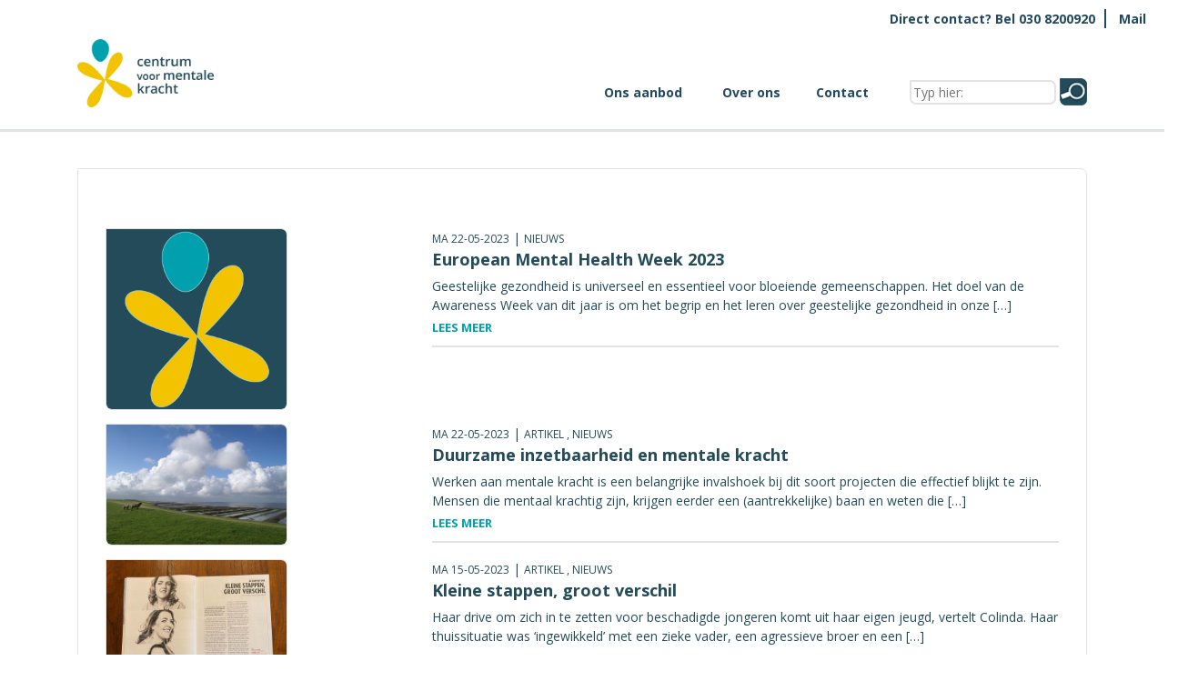

--- FILE ---
content_type: text/html; charset=UTF-8
request_url: https://centrumvoormentalekracht.nl/author/jan-w/
body_size: 10503
content:
<!DOCTYPE html>
<html lang="nl-NL">
<head>
    <meta charset="UTF-8">
    <meta name="viewport" content="width=device-width, initial-scale=1, shrink-to-fit=no">
    <meta name="author" content="Convident">
    <link rel="pingback" href="">
    <link rel="icon" href="https://centrumvoormentalekracht.nl/wp-content/uploads/2021/05/favicon.png">

    <title>  Jan Wiersema</title>

	
    <meta name='robots' content='max-image-preview:large' />
<link rel='dns-prefetch' href='//ajax.googleapis.com' />
<link rel="alternate" type="application/rss+xml" title="Centrum voor Mentale Kracht &raquo; berichten door Jan Wiersema feed" href="https://centrumvoormentalekracht.nl/author/jan-w/feed/" />
<style id='wp-img-auto-sizes-contain-inline-css' type='text/css'>
img:is([sizes=auto i],[sizes^="auto," i]){contain-intrinsic-size:3000px 1500px}
/*# sourceURL=wp-img-auto-sizes-contain-inline-css */
</style>
<link rel='stylesheet' id='formidable-css' href='https://centrumvoormentalekracht.nl/wp-content/plugins/formidable/css/formidableforms.css?ver=120857' type='text/css' media='all' />
<style id='wp-emoji-styles-inline-css' type='text/css'>

	img.wp-smiley, img.emoji {
		display: inline !important;
		border: none !important;
		box-shadow: none !important;
		height: 1em !important;
		width: 1em !important;
		margin: 0 0.07em !important;
		vertical-align: -0.1em !important;
		background: none !important;
		padding: 0 !important;
	}
/*# sourceURL=wp-emoji-styles-inline-css */
</style>
<style id='wp-block-library-inline-css' type='text/css'>
:root{--wp-block-synced-color:#7a00df;--wp-block-synced-color--rgb:122,0,223;--wp-bound-block-color:var(--wp-block-synced-color);--wp-editor-canvas-background:#ddd;--wp-admin-theme-color:#007cba;--wp-admin-theme-color--rgb:0,124,186;--wp-admin-theme-color-darker-10:#006ba1;--wp-admin-theme-color-darker-10--rgb:0,107,160.5;--wp-admin-theme-color-darker-20:#005a87;--wp-admin-theme-color-darker-20--rgb:0,90,135;--wp-admin-border-width-focus:2px}@media (min-resolution:192dpi){:root{--wp-admin-border-width-focus:1.5px}}.wp-element-button{cursor:pointer}:root .has-very-light-gray-background-color{background-color:#eee}:root .has-very-dark-gray-background-color{background-color:#313131}:root .has-very-light-gray-color{color:#eee}:root .has-very-dark-gray-color{color:#313131}:root .has-vivid-green-cyan-to-vivid-cyan-blue-gradient-background{background:linear-gradient(135deg,#00d084,#0693e3)}:root .has-purple-crush-gradient-background{background:linear-gradient(135deg,#34e2e4,#4721fb 50%,#ab1dfe)}:root .has-hazy-dawn-gradient-background{background:linear-gradient(135deg,#faaca8,#dad0ec)}:root .has-subdued-olive-gradient-background{background:linear-gradient(135deg,#fafae1,#67a671)}:root .has-atomic-cream-gradient-background{background:linear-gradient(135deg,#fdd79a,#004a59)}:root .has-nightshade-gradient-background{background:linear-gradient(135deg,#330968,#31cdcf)}:root .has-midnight-gradient-background{background:linear-gradient(135deg,#020381,#2874fc)}:root{--wp--preset--font-size--normal:16px;--wp--preset--font-size--huge:42px}.has-regular-font-size{font-size:1em}.has-larger-font-size{font-size:2.625em}.has-normal-font-size{font-size:var(--wp--preset--font-size--normal)}.has-huge-font-size{font-size:var(--wp--preset--font-size--huge)}.has-text-align-center{text-align:center}.has-text-align-left{text-align:left}.has-text-align-right{text-align:right}.has-fit-text{white-space:nowrap!important}#end-resizable-editor-section{display:none}.aligncenter{clear:both}.items-justified-left{justify-content:flex-start}.items-justified-center{justify-content:center}.items-justified-right{justify-content:flex-end}.items-justified-space-between{justify-content:space-between}.screen-reader-text{border:0;clip-path:inset(50%);height:1px;margin:-1px;overflow:hidden;padding:0;position:absolute;width:1px;word-wrap:normal!important}.screen-reader-text:focus{background-color:#ddd;clip-path:none;color:#444;display:block;font-size:1em;height:auto;left:5px;line-height:normal;padding:15px 23px 14px;text-decoration:none;top:5px;width:auto;z-index:100000}html :where(.has-border-color){border-style:solid}html :where([style*=border-top-color]){border-top-style:solid}html :where([style*=border-right-color]){border-right-style:solid}html :where([style*=border-bottom-color]){border-bottom-style:solid}html :where([style*=border-left-color]){border-left-style:solid}html :where([style*=border-width]){border-style:solid}html :where([style*=border-top-width]){border-top-style:solid}html :where([style*=border-right-width]){border-right-style:solid}html :where([style*=border-bottom-width]){border-bottom-style:solid}html :where([style*=border-left-width]){border-left-style:solid}html :where(img[class*=wp-image-]){height:auto;max-width:100%}:where(figure){margin:0 0 1em}html :where(.is-position-sticky){--wp-admin--admin-bar--position-offset:var(--wp-admin--admin-bar--height,0px)}@media screen and (max-width:600px){html :where(.is-position-sticky){--wp-admin--admin-bar--position-offset:0px}}

/*# sourceURL=wp-block-library-inline-css */
</style><style id='global-styles-inline-css' type='text/css'>
:root{--wp--preset--aspect-ratio--square: 1;--wp--preset--aspect-ratio--4-3: 4/3;--wp--preset--aspect-ratio--3-4: 3/4;--wp--preset--aspect-ratio--3-2: 3/2;--wp--preset--aspect-ratio--2-3: 2/3;--wp--preset--aspect-ratio--16-9: 16/9;--wp--preset--aspect-ratio--9-16: 9/16;--wp--preset--color--black: #000000;--wp--preset--color--cyan-bluish-gray: #abb8c3;--wp--preset--color--white: #ffffff;--wp--preset--color--pale-pink: #f78da7;--wp--preset--color--vivid-red: #cf2e2e;--wp--preset--color--luminous-vivid-orange: #ff6900;--wp--preset--color--luminous-vivid-amber: #fcb900;--wp--preset--color--light-green-cyan: #7bdcb5;--wp--preset--color--vivid-green-cyan: #00d084;--wp--preset--color--pale-cyan-blue: #8ed1fc;--wp--preset--color--vivid-cyan-blue: #0693e3;--wp--preset--color--vivid-purple: #9b51e0;--wp--preset--gradient--vivid-cyan-blue-to-vivid-purple: linear-gradient(135deg,rgb(6,147,227) 0%,rgb(155,81,224) 100%);--wp--preset--gradient--light-green-cyan-to-vivid-green-cyan: linear-gradient(135deg,rgb(122,220,180) 0%,rgb(0,208,130) 100%);--wp--preset--gradient--luminous-vivid-amber-to-luminous-vivid-orange: linear-gradient(135deg,rgb(252,185,0) 0%,rgb(255,105,0) 100%);--wp--preset--gradient--luminous-vivid-orange-to-vivid-red: linear-gradient(135deg,rgb(255,105,0) 0%,rgb(207,46,46) 100%);--wp--preset--gradient--very-light-gray-to-cyan-bluish-gray: linear-gradient(135deg,rgb(238,238,238) 0%,rgb(169,184,195) 100%);--wp--preset--gradient--cool-to-warm-spectrum: linear-gradient(135deg,rgb(74,234,220) 0%,rgb(151,120,209) 20%,rgb(207,42,186) 40%,rgb(238,44,130) 60%,rgb(251,105,98) 80%,rgb(254,248,76) 100%);--wp--preset--gradient--blush-light-purple: linear-gradient(135deg,rgb(255,206,236) 0%,rgb(152,150,240) 100%);--wp--preset--gradient--blush-bordeaux: linear-gradient(135deg,rgb(254,205,165) 0%,rgb(254,45,45) 50%,rgb(107,0,62) 100%);--wp--preset--gradient--luminous-dusk: linear-gradient(135deg,rgb(255,203,112) 0%,rgb(199,81,192) 50%,rgb(65,88,208) 100%);--wp--preset--gradient--pale-ocean: linear-gradient(135deg,rgb(255,245,203) 0%,rgb(182,227,212) 50%,rgb(51,167,181) 100%);--wp--preset--gradient--electric-grass: linear-gradient(135deg,rgb(202,248,128) 0%,rgb(113,206,126) 100%);--wp--preset--gradient--midnight: linear-gradient(135deg,rgb(2,3,129) 0%,rgb(40,116,252) 100%);--wp--preset--font-size--small: 13px;--wp--preset--font-size--medium: 20px;--wp--preset--font-size--large: 36px;--wp--preset--font-size--x-large: 42px;--wp--preset--spacing--20: 0.44rem;--wp--preset--spacing--30: 0.67rem;--wp--preset--spacing--40: 1rem;--wp--preset--spacing--50: 1.5rem;--wp--preset--spacing--60: 2.25rem;--wp--preset--spacing--70: 3.38rem;--wp--preset--spacing--80: 5.06rem;--wp--preset--shadow--natural: 6px 6px 9px rgba(0, 0, 0, 0.2);--wp--preset--shadow--deep: 12px 12px 50px rgba(0, 0, 0, 0.4);--wp--preset--shadow--sharp: 6px 6px 0px rgba(0, 0, 0, 0.2);--wp--preset--shadow--outlined: 6px 6px 0px -3px rgb(255, 255, 255), 6px 6px rgb(0, 0, 0);--wp--preset--shadow--crisp: 6px 6px 0px rgb(0, 0, 0);}:where(.is-layout-flex){gap: 0.5em;}:where(.is-layout-grid){gap: 0.5em;}body .is-layout-flex{display: flex;}.is-layout-flex{flex-wrap: wrap;align-items: center;}.is-layout-flex > :is(*, div){margin: 0;}body .is-layout-grid{display: grid;}.is-layout-grid > :is(*, div){margin: 0;}:where(.wp-block-columns.is-layout-flex){gap: 2em;}:where(.wp-block-columns.is-layout-grid){gap: 2em;}:where(.wp-block-post-template.is-layout-flex){gap: 1.25em;}:where(.wp-block-post-template.is-layout-grid){gap: 1.25em;}.has-black-color{color: var(--wp--preset--color--black) !important;}.has-cyan-bluish-gray-color{color: var(--wp--preset--color--cyan-bluish-gray) !important;}.has-white-color{color: var(--wp--preset--color--white) !important;}.has-pale-pink-color{color: var(--wp--preset--color--pale-pink) !important;}.has-vivid-red-color{color: var(--wp--preset--color--vivid-red) !important;}.has-luminous-vivid-orange-color{color: var(--wp--preset--color--luminous-vivid-orange) !important;}.has-luminous-vivid-amber-color{color: var(--wp--preset--color--luminous-vivid-amber) !important;}.has-light-green-cyan-color{color: var(--wp--preset--color--light-green-cyan) !important;}.has-vivid-green-cyan-color{color: var(--wp--preset--color--vivid-green-cyan) !important;}.has-pale-cyan-blue-color{color: var(--wp--preset--color--pale-cyan-blue) !important;}.has-vivid-cyan-blue-color{color: var(--wp--preset--color--vivid-cyan-blue) !important;}.has-vivid-purple-color{color: var(--wp--preset--color--vivid-purple) !important;}.has-black-background-color{background-color: var(--wp--preset--color--black) !important;}.has-cyan-bluish-gray-background-color{background-color: var(--wp--preset--color--cyan-bluish-gray) !important;}.has-white-background-color{background-color: var(--wp--preset--color--white) !important;}.has-pale-pink-background-color{background-color: var(--wp--preset--color--pale-pink) !important;}.has-vivid-red-background-color{background-color: var(--wp--preset--color--vivid-red) !important;}.has-luminous-vivid-orange-background-color{background-color: var(--wp--preset--color--luminous-vivid-orange) !important;}.has-luminous-vivid-amber-background-color{background-color: var(--wp--preset--color--luminous-vivid-amber) !important;}.has-light-green-cyan-background-color{background-color: var(--wp--preset--color--light-green-cyan) !important;}.has-vivid-green-cyan-background-color{background-color: var(--wp--preset--color--vivid-green-cyan) !important;}.has-pale-cyan-blue-background-color{background-color: var(--wp--preset--color--pale-cyan-blue) !important;}.has-vivid-cyan-blue-background-color{background-color: var(--wp--preset--color--vivid-cyan-blue) !important;}.has-vivid-purple-background-color{background-color: var(--wp--preset--color--vivid-purple) !important;}.has-black-border-color{border-color: var(--wp--preset--color--black) !important;}.has-cyan-bluish-gray-border-color{border-color: var(--wp--preset--color--cyan-bluish-gray) !important;}.has-white-border-color{border-color: var(--wp--preset--color--white) !important;}.has-pale-pink-border-color{border-color: var(--wp--preset--color--pale-pink) !important;}.has-vivid-red-border-color{border-color: var(--wp--preset--color--vivid-red) !important;}.has-luminous-vivid-orange-border-color{border-color: var(--wp--preset--color--luminous-vivid-orange) !important;}.has-luminous-vivid-amber-border-color{border-color: var(--wp--preset--color--luminous-vivid-amber) !important;}.has-light-green-cyan-border-color{border-color: var(--wp--preset--color--light-green-cyan) !important;}.has-vivid-green-cyan-border-color{border-color: var(--wp--preset--color--vivid-green-cyan) !important;}.has-pale-cyan-blue-border-color{border-color: var(--wp--preset--color--pale-cyan-blue) !important;}.has-vivid-cyan-blue-border-color{border-color: var(--wp--preset--color--vivid-cyan-blue) !important;}.has-vivid-purple-border-color{border-color: var(--wp--preset--color--vivid-purple) !important;}.has-vivid-cyan-blue-to-vivid-purple-gradient-background{background: var(--wp--preset--gradient--vivid-cyan-blue-to-vivid-purple) !important;}.has-light-green-cyan-to-vivid-green-cyan-gradient-background{background: var(--wp--preset--gradient--light-green-cyan-to-vivid-green-cyan) !important;}.has-luminous-vivid-amber-to-luminous-vivid-orange-gradient-background{background: var(--wp--preset--gradient--luminous-vivid-amber-to-luminous-vivid-orange) !important;}.has-luminous-vivid-orange-to-vivid-red-gradient-background{background: var(--wp--preset--gradient--luminous-vivid-orange-to-vivid-red) !important;}.has-very-light-gray-to-cyan-bluish-gray-gradient-background{background: var(--wp--preset--gradient--very-light-gray-to-cyan-bluish-gray) !important;}.has-cool-to-warm-spectrum-gradient-background{background: var(--wp--preset--gradient--cool-to-warm-spectrum) !important;}.has-blush-light-purple-gradient-background{background: var(--wp--preset--gradient--blush-light-purple) !important;}.has-blush-bordeaux-gradient-background{background: var(--wp--preset--gradient--blush-bordeaux) !important;}.has-luminous-dusk-gradient-background{background: var(--wp--preset--gradient--luminous-dusk) !important;}.has-pale-ocean-gradient-background{background: var(--wp--preset--gradient--pale-ocean) !important;}.has-electric-grass-gradient-background{background: var(--wp--preset--gradient--electric-grass) !important;}.has-midnight-gradient-background{background: var(--wp--preset--gradient--midnight) !important;}.has-small-font-size{font-size: var(--wp--preset--font-size--small) !important;}.has-medium-font-size{font-size: var(--wp--preset--font-size--medium) !important;}.has-large-font-size{font-size: var(--wp--preset--font-size--large) !important;}.has-x-large-font-size{font-size: var(--wp--preset--font-size--x-large) !important;}
/*# sourceURL=global-styles-inline-css */
</style>

<style id='classic-theme-styles-inline-css' type='text/css'>
/*! This file is auto-generated */
.wp-block-button__link{color:#fff;background-color:#32373c;border-radius:9999px;box-shadow:none;text-decoration:none;padding:calc(.667em + 2px) calc(1.333em + 2px);font-size:1.125em}.wp-block-file__button{background:#32373c;color:#fff;text-decoration:none}
/*# sourceURL=/wp-includes/css/classic-themes.min.css */
</style>
<link rel='stylesheet' id='bootstrap-reboot-css' href='https://centrumvoormentalekracht.nl/wp-content/themes/convident-theme/css/bootstrap-reboot.min.css?ver=6.9' type='text/css' media='all' />
<link rel='stylesheet' id='bootstrap-grid-css' href='https://centrumvoormentalekracht.nl/wp-content/themes/convident-theme/css/bootstrap-grid.min.css?ver=6.9' type='text/css' media='all' />
<link rel='stylesheet' id='mdi-css' href='https://centrumvoormentalekracht.nl/wp-content/themes/convident-theme/css/mdi/css/materialdesignicons.min.css?ver=6.9' type='text/css' media='all' />
<link rel='stylesheet' id='parent-style-css' href='https://centrumvoormentalekracht.nl/wp-content/themes/convident-theme/style.css?ver=6.9' type='text/css' media='all' />
<link rel='stylesheet' id='child-style-css' href='https://centrumvoormentalekracht.nl/wp-content/themes/convident-theme-child/style.css?ver=1.0.0' type='text/css' media='all' />
<script type="text/javascript" src="https://ajax.googleapis.com/ajax/libs/jquery/1.12.4/jquery.min.js#asyncload" id="jquery-js"></script>
<link rel="https://api.w.org/" href="https://centrumvoormentalekracht.nl/wp-json/" /><link rel="alternate" title="JSON" type="application/json" href="https://centrumvoormentalekracht.nl/wp-json/wp/v2/users/5" /><script>document.documentElement.className += " js";</script>
<style type="text/css">.recentcomments a{display:inline !important;padding:0 !important;margin:0 !important;}</style>    
</head>

<body class="archive author author-jan-w author-5 wp-theme-convident-theme wp-child-theme-convident-theme-child">

<header class=" ">
        <div class="topbar ">  
            <div class="row">
                <div class="col-md-12">
                    <div class="topbar-menu">						
                        <div class="menu-top-bar-menu-container"><ul id="topbar-menu" class="menu"><li id="menu-item-14" class="menu-item menu-item-type-custom menu-item-object-custom menu-item-14"><a href="tel:0308200920">Direct contact? Bel 030 8200920</a></li>
<li id="menu-item-646" class="menu-item menu-item-type-custom menu-item-object-custom menu-item-646"><a href="mailto:info@centrumvoormentalekracht.nl">Mail</a></li>
</ul></div> 
                    </div>
                </div>
            </div>
    </div>
    
    <div class="navigatie normal-menu ">
        <div class="container">
            <div class="row">
                <div class="col-md-12">
                    <nav>
                         
                            <div id="logo"><a href="https://centrumvoormentalekracht.nl/"><img src="https://centrumvoormentalekracht.nl/wp-content/uploads/2021/05/logo.png"  alt="Centrum voor Mentale Kracht"></a></div>
                                                <div class="mobile-menu">
							<div class="mobile-menu-toggle-position">
								<button class="menu-toggle" aria-controls="primary-menu" aria-expanded="false">
									<span class="hamburger">
									  <svg viewBox="250 160 450 250">
										<path d="M300,220 C300,220 520,220 540,220 C740,220 640,540 520,420 C440,340 300,200 300,200" id="top"></path>
										<path d="M300,320 L540,320" id="middle"></path>
										<path d="M300,210 C300,210 520,210 540,210 C740,210 640,530 520,410 C440,330 300,190 300,190" id="bottom" transform="translate(480, 320) scale(1, -1) translate(-480, -318) "></path>
									  </svg>
									</span>
								</button>
							</div>

							<div id="mobile-menu" class="menu-hoofdmenu-container"><ul id="mobile-menu-ul" class="menu"><li id="menu-item-381" class="menu-item menu-item-type-post_type_archive menu-item-object-services menu-item-381"><a href="https://centrumvoormentalekracht.nl/services/">Aanbod</a></li>
<li id="menu-item-382" class="menu-item menu-item-type-custom menu-item-object-custom menu-item-has-children menu-item-382"><a href="#">Voor wie</a><button class="sub-menu-toggle"><span class="screen-reader-text">open dropdown menu</span></button>
<ul class="sub-menu">
	<li id="menu-item-383" class="menu-item menu-item-type-taxonomy menu-item-object-service_group menu-item-383"><a href="https://centrumvoormentalekracht.nl/service_group/voor-coaches/">Voor coaches</a></li>
	<li id="menu-item-384" class="menu-item menu-item-type-taxonomy menu-item-object-service_group menu-item-384"><a href="https://centrumvoormentalekracht.nl/service_group/voor-hrm/">Voor HRM</a></li>
	<li id="menu-item-385" class="menu-item menu-item-type-taxonomy menu-item-object-service_group menu-item-385"><a href="https://centrumvoormentalekracht.nl/service_group/voor-jongeren/">Voor jeugdzorg/onderwijs</a></li>
	<li id="menu-item-386" class="menu-item menu-item-type-taxonomy menu-item-object-service_group menu-item-386"><a href="https://centrumvoormentalekracht.nl/service_group/voor-jou/">Voor jou</a></li>
	<li id="menu-item-387" class="menu-item menu-item-type-taxonomy menu-item-object-service_group menu-item-387"><a href="https://centrumvoormentalekracht.nl/service_group/voor-leidinggevenden/">Voor leidinggevenden</a></li>
	<li id="menu-item-388" class="menu-item menu-item-type-taxonomy menu-item-object-service_group menu-item-388"><a href="https://centrumvoormentalekracht.nl/service_group/voor-teams/">Voor teams</a></li>
</ul>
</li>
<li id="menu-item-389" class="menu-item menu-item-type-post_type_archive menu-item-object-publicaties menu-item-389"><a href="https://centrumvoormentalekracht.nl/publicaties/">Kennisbank</a></li>
<li id="menu-item-391" class="menu-item menu-item-type-post_type menu-item-object-page menu-item-391"><a href="https://centrumvoormentalekracht.nl/over-ons/">Over ons</a></li>
<li id="menu-item-390" class="menu-item menu-item-type-post_type menu-item-object-page menu-item-390"><a href="https://centrumvoormentalekracht.nl/contact/">Contact</a></li>
</ul></div><div id="primary-menu" class="menu-main-menu-container"><ul id="primary-menu-ul" class="menu"><li id="menu-item-562" class="menu-item menu-item-type-custom menu-item-object-custom menu-item-has-children megamenu megamenu-cols-2 menu-item-562"><a href="https://centrumvoormentalekracht.nl/services/">Ons aanbod</a>
<ul class="sub-menu">
	<li id="menu-item-676" class="menu-item menu-item-type-custom menu-item-object-custom menu-item-has-children menu-item-676"><a href="https://centrumvoormentalekracht.nl/services/">Trainingen</a>
	<ul class="sub-menu">
		<li id="menu-item-596" class="menu-item menu-item-type-custom menu-item-object-custom menu-item-596"><a href="https://centrumvoormentalekracht.nl/services/maatwerk/">Incompany/maatwerk</a></li>
		<li id="menu-item-784" class="menu-item menu-item-type-custom menu-item-object-custom menu-item-784"><a href="https://centrumvoormentalekracht.nl/services/inspiratiesessies/">Inspiratiesessie</a></li>
		<li id="menu-item-595" class="menu-item menu-item-type-custom menu-item-object-custom menu-item-595"><a href="https://centrumvoormentalekracht.nl/services/introductieleergang/">Introductieleergang Mentale Kracht</a></li>
		<li id="menu-item-641" class="menu-item menu-item-type-custom menu-item-object-custom menu-item-641"><a href="https://centrumvoormentalekracht.nl/services/leergang-coach/">Leergang Master Coach Mentale Kracht</a></li>
		<li id="menu-item-785" class="menu-item menu-item-type-custom menu-item-object-custom menu-item-785"><a href="https://centrumvoormentalekracht.nl/services/verdiepingsworkshop/">Verdiepingsworkshop</a></li>
	</ul>
</li>
	<li id="menu-item-735" class="menu-item menu-item-type-custom menu-item-object-custom menu-item-has-children menu-item-735"><a href="https://centrumvoormentalekracht.nl/services/">Coaching</a>
	<ul class="sub-menu">
		<li id="menu-item-651" class="menu-item menu-item-type-custom menu-item-object-custom menu-item-651"><a href="https://centrumvoormentalekracht.nl/services/coaching/">Persoonlijke coaching</a></li>
		<li id="menu-item-763" class="menu-item menu-item-type-custom menu-item-object-custom menu-item-763"><a href="https://centrumvoormentalekracht.nl/services/teamcoaching/">Teamcoaching</a></li>
		<li id="menu-item-764" class="menu-item menu-item-type-custom menu-item-object-custom menu-item-764"><a href="https://centrumvoormentalekracht.nl/services/themacoaching/">Themacoaching</a></li>
	</ul>
</li>
	<li id="menu-item-734" class="menu-item menu-item-type-custom menu-item-object-custom menu-item-has-children menu-item-734"><a href="https://centrumvoormentalekracht.nl/services/">Kennis</a>
	<ul class="sub-menu">
		<li id="menu-item-650" class="menu-item menu-item-type-custom menu-item-object-custom menu-item-650"><a href="https://centrumvoormentalekracht.nl/services/advies/">Advies</a></li>
		<li id="menu-item-654" class="menu-item menu-item-type-custom menu-item-object-custom menu-item-654"><a href="https://centrumvoormentalekracht.nl/services/onderzoek/">Onderzoek</a></li>
	</ul>
</li>
	<li id="menu-item-677" class="menu-item menu-item-type-custom menu-item-object-custom menu-item-has-children menu-item-677"><a href="https://centrumvoormentalekracht.nl/services/">Overig</a>
	<ul class="sub-menu">
		<li id="menu-item-649" class="menu-item menu-item-type-custom menu-item-object-custom menu-item-649"><a href="https://centrumvoormentalekracht.nl/services/abonnement/">Samenwerkingspartner</a></li>
		<li id="menu-item-653" class="menu-item menu-item-type-custom menu-item-object-custom menu-item-653"><a href="https://centrumvoormentalekracht.nl/services/testen/">Testen Mentale Kracht</a></li>
		<li id="menu-item-655" class="menu-item menu-item-type-custom menu-item-object-custom menu-item-655"><a href="https://centrumvoormentalekracht.nl/services/webinars/">Webinars</a></li>
	</ul>
</li>
</ul>
</li>
<li id="menu-item-28" class="menu-item menu-item-type-post_type menu-item-object-page megamenu menu-item-28"><a href="https://centrumvoormentalekracht.nl/over-ons/">Over ons</a></li>
<li id="menu-item-25" class="menu-item menu-item-type-post_type menu-item-object-page megamenu menu-item-25"><a href="https://centrumvoormentalekracht.nl/contact/">Contact</a></li>
</ul></div>                        </div>
                        <div class="clear-both"></div>
                        <div class="topmenu-search">
                    		<form action="/" method="get">
                                <label>
                                    <input type="search" class="search-field" placeholder="Typ hier:" name="s" title="Typ hier:" value="">
                                </label>
                                <input type="submit" class="search-submit" name="p-submit" value="Search">
                            </form>
                    	</div>
                    </nav>	
                </div>
            </div>
        </div>
    </div>
</header><div class="header-splitter"></div>
<main id="main-content">
    <div class="container">
        <div class="row">
           <div class="col-lg-12 col-md-12 col-sm-12 page-content-col">
                <div class="block-list-posts">
                                        <div class="list-cont bment-radious">
                        <h3 class="section-title"></h3>
                        <ul class="blist-items">                        
                        <li class="blist-item">                            
    <div class="row">
        <div class="col-md-4"><a href="https://centrumvoormentalekracht.nl/european-mental-health-week-2023/"><img src="https://centrumvoormentalekracht.nl/wp-content/themes/convident-theme-child/img/default-thumb.png" alt="European Mental Health Week 2023" class="bment-radious" /></a></div>
        <div class="col-md-8 item-contt item-contt-post">
            <div class="item-contt-inner">
            	<div class="post-meta">
                <span class="ev-date">ma 22-05-2023</span>
                 | <span class="ev-soort"><a href="https://centrumvoormentalekracht.nl/category/nieuws/">Nieuws</a></span>                </div>
                <a href="https://centrumvoormentalekracht.nl/european-mental-health-week-2023/"><h3>European Mental Health Week 2023</h3></a>
                <div class="post-item-excerpt">
                Geestelijke gezondheid is universeel en essentieel voor bloeiende gemeenschappen. Het doel van de Awareness Week van dit jaar is om het begrip en het leren over geestelijke gezondheid in onze [&hellip;]                </div>
            	
             	<a href="https://centrumvoormentalekracht.nl/european-mental-health-week-2023/" class="list-item-more">Lees meer</a>
            </div>
        </div>
    </div>
</li>                        <li class="blist-item">                            
    <div class="row">
        <div class="col-md-4"><a href="https://centrumvoormentalekracht.nl/duurzame-inzetbaarheid-en-mentale-kracht/"><img src="https://centrumvoormentalekracht.nl/wp-content/uploads/2023/05/north-sea-50495_1920.jpg" alt="Duurzame inzetbaarheid en mentale kracht" class="bment-radious" /></a></div>
        <div class="col-md-8 item-contt item-contt-post">
            <div class="item-contt-inner">
            	<div class="post-meta">
                <span class="ev-date">ma 22-05-2023</span>
                 | <span class="ev-soort"><a href="https://centrumvoormentalekracht.nl/category/artikel/">Artikel</a> , <a href="https://centrumvoormentalekracht.nl/category/nieuws/">Nieuws</a></span>                </div>
                <a href="https://centrumvoormentalekracht.nl/duurzame-inzetbaarheid-en-mentale-kracht/"><h3>Duurzame inzetbaarheid en mentale kracht</h3></a>
                <div class="post-item-excerpt">
                Werken aan mentale kracht is een belangrijke invalshoek bij dit soort projecten die effectief blijkt te zijn. Mensen die mentaal krachtig zijn, krijgen eerder een (aantrekkelijke) baan en weten die [&hellip;]                </div>
            	
             	<a href="https://centrumvoormentalekracht.nl/duurzame-inzetbaarheid-en-mentale-kracht/" class="list-item-more">Lees meer</a>
            </div>
        </div>
    </div>
</li>                        <li class="blist-item">                            
    <div class="row">
        <div class="col-md-4"><a href="https://centrumvoormentalekracht.nl/kleine-stappen-groot-verschil/"><img src="https://centrumvoormentalekracht.nl/wp-content/uploads/2023/05/WhatsApp-Image-2023-05-11-at-13.27.00.jpeg" alt="Kleine stappen, groot verschil" class="bment-radious" /></a></div>
        <div class="col-md-8 item-contt item-contt-post">
            <div class="item-contt-inner">
            	<div class="post-meta">
                <span class="ev-date">ma 15-05-2023</span>
                 | <span class="ev-soort"><a href="https://centrumvoormentalekracht.nl/category/artikel/">Artikel</a> , <a href="https://centrumvoormentalekracht.nl/category/nieuws/">Nieuws</a></span>                </div>
                <a href="https://centrumvoormentalekracht.nl/kleine-stappen-groot-verschil/"><h3>Kleine stappen, groot verschil</h3></a>
                <div class="post-item-excerpt">
                Haar drive om zich in te zetten voor beschadigde jongeren komt uit haar eigen jeugd, vertelt Colinda. Haar thuissituatie was ‘ingewikkeld’ met een zieke vader, een agressieve broer en een [&hellip;]                </div>
            	
             	<a href="https://centrumvoormentalekracht.nl/kleine-stappen-groot-verschil/" class="list-item-more">Lees meer</a>
            </div>
        </div>
    </div>
</li>                        <li class="blist-item">                            
    <div class="row">
        <div class="col-md-4"><a href="https://centrumvoormentalekracht.nl/ziekteverzuim-in-ons-land-is-het-hoogste-in-20-jaar/"><img src="https://centrumvoormentalekracht.nl/wp-content/uploads/2023/03/GEESTZIEK_Nieuwbrief1.png" alt="Ziekteverzuim in ons land is het hoogste in 20 jaar" class="bment-radious" /></a></div>
        <div class="col-md-8 item-contt item-contt-post">
            <div class="item-contt-inner">
            	<div class="post-meta">
                <span class="ev-date">vr 17-03-2023</span>
                 | <span class="ev-soort"><a href="https://centrumvoormentalekracht.nl/category/nieuws/">Nieuws</a></span>                </div>
                <a href="https://centrumvoormentalekracht.nl/ziekteverzuim-in-ons-land-is-het-hoogste-in-20-jaar/"><h3>Ziekteverzuim in ons land is het hoogste in 20 jaar</h3></a>
                <div class="post-item-excerpt">
                Volgens bedrijfsartsen moet er snel iets gebeuren. Maar wat? Hoe kun jij uitval door stress en burn-out voorkomen in jouw organisatie? Veel HRM-ers, coaches en leidinggevenden hebben dagelijks met de [&hellip;]                </div>
            	
             	<a href="https://centrumvoormentalekracht.nl/ziekteverzuim-in-ons-land-is-het-hoogste-in-20-jaar/" class="list-item-more">Lees meer</a>
            </div>
        </div>
    </div>
</li>                        <li class="blist-item">                            
    <div class="row">
        <div class="col-md-4"><a href="https://centrumvoormentalekracht.nl/hoe-mentaal-krachtig-zijn-jouw-medewerkers-eigenlijk/"><img src="https://centrumvoormentalekracht.nl/wp-content/uploads/2021/06/WEB_TEAM1181788207-e1624366925800.jpg" alt="Hoe mentaal krachtig zijn jouw medewerkers eigenlijk?" class="bment-radious" /></a></div>
        <div class="col-md-8 item-contt item-contt-post">
            <div class="item-contt-inner">
            	<div class="post-meta">
                <span class="ev-date">do 08-09-2022</span>
                 | <span class="ev-soort"><a href="https://centrumvoormentalekracht.nl/category/nieuws/">Nieuws</a></span>                </div>
                <a href="https://centrumvoormentalekracht.nl/hoe-mentaal-krachtig-zijn-jouw-medewerkers-eigenlijk/"><h3>Hoe mentaal krachtig zijn jouw medewerkers eigenlijk?</h3></a>
                <div class="post-item-excerpt">
                Iedere medewerker heeft te maken met tegenslagen. Een reorganisatie, hoge werkdruk, ruzie op het werk, scheiding, problemen met de kinderen etc. In veel organisaties is sociaal beleid voor HR en [&hellip;]                </div>
            	
             	<a href="https://centrumvoormentalekracht.nl/hoe-mentaal-krachtig-zijn-jouw-medewerkers-eigenlijk/" class="list-item-more">Lees meer</a>
            </div>
        </div>
    </div>
</li>                        <li class="blist-item">                            
    <div class="row">
        <div class="col-md-4"><a href="https://centrumvoormentalekracht.nl/1136-2/"><img src="https://centrumvoormentalekracht.nl/wp-content/uploads/2022/09/hbzeist.462.342-1.png" alt="Samenwerking Centrum voor Mentale Kracht en team Mentale Innovatie" class="bment-radious" /></a></div>
        <div class="col-md-8 item-contt item-contt-post">
            <div class="item-contt-inner">
            	<div class="post-meta">
                <span class="ev-date">ma 05-09-2022</span>
                 | <span class="ev-soort"><a href="https://centrumvoormentalekracht.nl/category/nieuws/">Nieuws</a></span>                </div>
                <a href="https://centrumvoormentalekracht.nl/1136-2/"><h3>Samenwerking Centrum voor Mentale Kracht en team Mentale Innovatie</h3></a>
                <div class="post-item-excerpt">
                Het Centrum voor Mentale Kracht (o.a. Colinda van Dijk en Erik Kaptein) en het team Mentale innovatie (Hans van Breukelen en Benno Diederiks) gaan de krachten bundelen in een samenwerkingsverband. [&hellip;]                </div>
            	
             	<a href="https://centrumvoormentalekracht.nl/1136-2/" class="list-item-more">Lees meer</a>
            </div>
        </div>
    </div>
</li>                                                </ul>
                        <div class="list-pagination">
                                                  </div>
                    </div>
                                    </div>                
        	</div>
                    </div>
    </div>
</main>

    <div class="meerfilters-wrapper"></div>
    	<script type="speculationrules">
{"prefetch":[{"source":"document","where":{"and":[{"href_matches":"/*"},{"not":{"href_matches":["/wp-*.php","/wp-admin/*","/wp-content/uploads/*","/wp-content/*","/wp-content/plugins/*","/wp-content/themes/convident-theme-child/*","/wp-content/themes/convident-theme/*","/*\\?(.+)"]}},{"not":{"selector_matches":"a[rel~=\"nofollow\"]"}},{"not":{"selector_matches":".no-prefetch, .no-prefetch a"}}]},"eagerness":"conservative"}]}
</script>
<script type="text/javascript" src="https://centrumvoormentalekracht.nl/wp-content/themes/convident-theme-child/js/custom.js?ver=1.0.0" id="custom-js"></script>
<script type="text/javascript" src="https://centrumvoormentalekracht.nl/wp-content/themes/convident-theme/js/slick.min.js?ver=1.0.0" id="slickslider-js"></script>
<script id="wp-emoji-settings" type="application/json">
{"baseUrl":"https://s.w.org/images/core/emoji/17.0.2/72x72/","ext":".png","svgUrl":"https://s.w.org/images/core/emoji/17.0.2/svg/","svgExt":".svg","source":{"concatemoji":"https://centrumvoormentalekracht.nl/wp-includes/js/wp-emoji-release.min.js?ver=6.9"}}
</script>
<script type="module">
/* <![CDATA[ */
/*! This file is auto-generated */
const a=JSON.parse(document.getElementById("wp-emoji-settings").textContent),o=(window._wpemojiSettings=a,"wpEmojiSettingsSupports"),s=["flag","emoji"];function i(e){try{var t={supportTests:e,timestamp:(new Date).valueOf()};sessionStorage.setItem(o,JSON.stringify(t))}catch(e){}}function c(e,t,n){e.clearRect(0,0,e.canvas.width,e.canvas.height),e.fillText(t,0,0);t=new Uint32Array(e.getImageData(0,0,e.canvas.width,e.canvas.height).data);e.clearRect(0,0,e.canvas.width,e.canvas.height),e.fillText(n,0,0);const a=new Uint32Array(e.getImageData(0,0,e.canvas.width,e.canvas.height).data);return t.every((e,t)=>e===a[t])}function p(e,t){e.clearRect(0,0,e.canvas.width,e.canvas.height),e.fillText(t,0,0);var n=e.getImageData(16,16,1,1);for(let e=0;e<n.data.length;e++)if(0!==n.data[e])return!1;return!0}function u(e,t,n,a){switch(t){case"flag":return n(e,"\ud83c\udff3\ufe0f\u200d\u26a7\ufe0f","\ud83c\udff3\ufe0f\u200b\u26a7\ufe0f")?!1:!n(e,"\ud83c\udde8\ud83c\uddf6","\ud83c\udde8\u200b\ud83c\uddf6")&&!n(e,"\ud83c\udff4\udb40\udc67\udb40\udc62\udb40\udc65\udb40\udc6e\udb40\udc67\udb40\udc7f","\ud83c\udff4\u200b\udb40\udc67\u200b\udb40\udc62\u200b\udb40\udc65\u200b\udb40\udc6e\u200b\udb40\udc67\u200b\udb40\udc7f");case"emoji":return!a(e,"\ud83e\u1fac8")}return!1}function f(e,t,n,a){let r;const o=(r="undefined"!=typeof WorkerGlobalScope&&self instanceof WorkerGlobalScope?new OffscreenCanvas(300,150):document.createElement("canvas")).getContext("2d",{willReadFrequently:!0}),s=(o.textBaseline="top",o.font="600 32px Arial",{});return e.forEach(e=>{s[e]=t(o,e,n,a)}),s}function r(e){var t=document.createElement("script");t.src=e,t.defer=!0,document.head.appendChild(t)}a.supports={everything:!0,everythingExceptFlag:!0},new Promise(t=>{let n=function(){try{var e=JSON.parse(sessionStorage.getItem(o));if("object"==typeof e&&"number"==typeof e.timestamp&&(new Date).valueOf()<e.timestamp+604800&&"object"==typeof e.supportTests)return e.supportTests}catch(e){}return null}();if(!n){if("undefined"!=typeof Worker&&"undefined"!=typeof OffscreenCanvas&&"undefined"!=typeof URL&&URL.createObjectURL&&"undefined"!=typeof Blob)try{var e="postMessage("+f.toString()+"("+[JSON.stringify(s),u.toString(),c.toString(),p.toString()].join(",")+"));",a=new Blob([e],{type:"text/javascript"});const r=new Worker(URL.createObjectURL(a),{name:"wpTestEmojiSupports"});return void(r.onmessage=e=>{i(n=e.data),r.terminate(),t(n)})}catch(e){}i(n=f(s,u,c,p))}t(n)}).then(e=>{for(const n in e)a.supports[n]=e[n],a.supports.everything=a.supports.everything&&a.supports[n],"flag"!==n&&(a.supports.everythingExceptFlag=a.supports.everythingExceptFlag&&a.supports[n]);var t;a.supports.everythingExceptFlag=a.supports.everythingExceptFlag&&!a.supports.flag,a.supports.everything||((t=a.source||{}).concatemoji?r(t.concatemoji):t.wpemoji&&t.twemoji&&(r(t.twemoji),r(t.wpemoji)))});
//# sourceURL=https://centrumvoormentalekracht.nl/wp-includes/js/wp-emoji-loader.min.js
/* ]]> */
</script>
	<footer id="main-footer">
		<div class="footer-widgets">
			<div class="container">
				<div class="row">
                	<div class="col-md-12">
                    	<h2 class="footer-title"></h2>
                    </div>
											<div class="col-lg-2 col-6 widget-column">
							<aside id="text-2" class="widget widget_text"><h3 class="widget-title">Over ons</h3>			<div class="textwidget"><p>Gewoon HR<br />
Kennis en ervaring<br />
AQR International<br />
Kwaliteit<br />
Accreditatie</p>
<p><a href="https://centrumvoormentalekracht.nl/over-ons/">LEES MEER</a></p>
</div>
		</aside>						</div>
											<div class="col-lg-2 col-6 widget-column">
							<aside id="text-3" class="widget widget_text"><h3 class="widget-title">Adres</h3>			<div class="textwidget"><p>Grebbeberglaan 15<br />
3527 VX Utrecht</p>
<h3>Volg ons op</h3>
            <a class="social-icon-single icon-linkedin" target="" href="####">
                                    <?xml version="1.0" encoding="iso-8859-1"?>
<!-- Generator: Adobe Illustrator 18.0.0, SVG Export Plug-In . SVG Version: 6.00 Build 0)  -->
<!DOCTYPE svg PUBLIC "-//W3C//DTD SVG 1.1//EN" "http://www.w3.org/Graphics/SVG/1.1/DTD/svg11.dtd">
<svg version="1.1" id="Capa_1" xmlns="http://www.w3.org/2000/svg" xmlns:xlink="http://www.w3.org/1999/xlink" x="0px" y="0px"
	 viewBox="0 0 455.731 455.731" style="enable-background:new 0 0 455.731 455.731;" xml:space="preserve">
<g>
	<rect x="0" y="0" style="fill:#00a0af;" width="455.731" height="455.731"/>
	<g>
		<path style="fill:#FFFFFF;" d="M107.255,69.215c20.873,0.017,38.088,17.257,38.043,38.234c-0.05,21.965-18.278,38.52-38.3,38.043
			c-20.308,0.411-38.155-16.551-38.151-38.188C68.847,86.319,86.129,69.199,107.255,69.215z"/>
		<path style="fill:#FFFFFF;" d="M129.431,386.471H84.71c-5.804,0-10.509-4.705-10.509-10.509V185.18
			c0-5.804,4.705-10.509,10.509-10.509h44.721c5.804,0,10.509,4.705,10.509,10.509v190.783
			C139.939,381.766,135.235,386.471,129.431,386.471z"/>
		<path style="fill:#FFFFFF;" d="M386.884,241.682c0-39.996-32.423-72.42-72.42-72.42h-11.47c-21.882,0-41.214,10.918-52.842,27.606
			c-1.268,1.819-2.442,3.708-3.52,5.658c-0.373-0.056-0.594-0.085-0.599-0.075v-23.418c0-2.409-1.953-4.363-4.363-4.363h-55.795
			c-2.409,0-4.363,1.953-4.363,4.363V382.11c0,2.409,1.952,4.362,4.361,4.363l57.011,0.014c2.41,0.001,4.364-1.953,4.364-4.363
			V264.801c0-20.28,16.175-37.119,36.454-37.348c10.352-0.117,19.737,4.031,26.501,10.799c6.675,6.671,10.802,15.895,10.802,26.079
			v117.808c0,2.409,1.953,4.362,4.361,4.363l57.152,0.014c2.41,0.001,4.364-1.953,4.364-4.363V241.682z"/>
	</g>
</g>
<g>
</g>
<g>
</g>
<g>
</g>
<g>
</g>
<g>
</g>
<g>
</g>
<g>
</g>
<g>
</g>
<g>
</g>
<g>
</g>
<g>
</g>
<g>
</g>
<g>
</g>
<g>
</g>
<g>
</g>
</svg>                            </a>
            
</div>
		</aside>						</div>
											<div class="col-lg-2 col-6 widget-column">
							<aside id="nav_menu-3" class="widget widget_nav_menu"><h3 class="widget-title">Ons aanbod</h3><div class="menu-diensten-container"><ul id="menu-diensten" class="menu"><li id="menu-item-707" class="menu-item menu-item-type-post_type menu-item-object-services menu-item-707"><a href="https://centrumvoormentalekracht.nl/services/advies/">Advies</a></li>
<li id="menu-item-711" class="menu-item menu-item-type-post_type menu-item-object-services menu-item-711"><a href="https://centrumvoormentalekracht.nl/services/maatwerk/">Incompany/maatwerk</a></li>
<li id="menu-item-709" class="menu-item menu-item-type-post_type menu-item-object-services menu-item-709"><a href="https://centrumvoormentalekracht.nl/services/introductieleergang/">Introductieleergang</a></li>
<li id="menu-item-781" class="menu-item menu-item-type-custom menu-item-object-custom menu-item-781"><a href="https://centrumvoormentalekracht.nl/services/inspiratiesessies/">Inspiratiesessie</a></li>
<li id="menu-item-710" class="menu-item menu-item-type-post_type menu-item-object-services menu-item-710"><a href="https://centrumvoormentalekracht.nl/services/leergang-coach/">Leergang Erkend Coach</a></li>
<li id="menu-item-782" class="menu-item menu-item-type-custom menu-item-object-custom menu-item-782"><a href="https://centrumvoormentalekracht.nl/services/mastercoach-mentale-kracht/">Mastercoach</a></li>
<li id="menu-item-713" class="menu-item menu-item-type-post_type menu-item-object-services menu-item-713"><a href="https://centrumvoormentalekracht.nl/services/onderzoek/">Onderzoek</a></li>
<li id="menu-item-708" class="menu-item menu-item-type-post_type menu-item-object-services menu-item-708"><a href="https://centrumvoormentalekracht.nl/services/coaching/">Persoonlijke coaching</a></li>
<li id="menu-item-706" class="menu-item menu-item-type-post_type menu-item-object-services menu-item-706"><a href="https://centrumvoormentalekracht.nl/services/abonnement/">Samenwerkingspartner</a></li>
<li id="menu-item-768" class="menu-item menu-item-type-custom menu-item-object-custom menu-item-768"><a href="https://centrumvoormentalekracht.nl/services/teamcoaching">Teamcoaching</a></li>
<li id="menu-item-712" class="menu-item menu-item-type-post_type menu-item-object-services menu-item-712"><a href="https://centrumvoormentalekracht.nl/services/testen/">Testen</a></li>
<li id="menu-item-769" class="menu-item menu-item-type-custom menu-item-object-custom menu-item-769"><a href="https://centrumvoormentalekracht.nl/services/themacoaching">Themacoaching</a></li>
<li id="menu-item-780" class="menu-item menu-item-type-custom menu-item-object-custom menu-item-780"><a href="https://centrumvoormentalekracht.nl/services/verdiepingssessie/">Verdiepingsworkshop</a></li>
<li id="menu-item-714" class="menu-item menu-item-type-post_type menu-item-object-services menu-item-714"><a href="https://centrumvoormentalekracht.nl/services/webinars/">Webinars</a></li>
</ul></div></aside>						</div>
											<div class="col-lg-2 col-6 widget-column">
							<aside id="nav_menu-2" class="widget widget_nav_menu"><h3 class="widget-title">Voor wie</h3><div class="menu-voor-wie-container"><ul id="menu-voor-wie" class="menu"><li id="menu-item-354" class="menu-item menu-item-type-taxonomy menu-item-object-service_group menu-item-354"><a href="https://centrumvoormentalekracht.nl/service_group/voor-coaches/">Voor coaches</a></li>
<li id="menu-item-355" class="menu-item menu-item-type-taxonomy menu-item-object-service_group menu-item-355"><a href="https://centrumvoormentalekracht.nl/service_group/voor-hrm/">Voor HRM</a></li>
<li id="menu-item-356" class="menu-item menu-item-type-taxonomy menu-item-object-service_group menu-item-356"><a href="https://centrumvoormentalekracht.nl/service_group/voor-jongeren/">Voor jeugdzorg/onderwijs</a></li>
<li id="menu-item-357" class="menu-item menu-item-type-taxonomy menu-item-object-service_group menu-item-357"><a href="https://centrumvoormentalekracht.nl/service_group/voor-jou/">Voor jou</a></li>
<li id="menu-item-358" class="menu-item menu-item-type-taxonomy menu-item-object-service_group menu-item-358"><a href="https://centrumvoormentalekracht.nl/service_group/voor-leidinggevenden/">Voor leidinggevenden</a></li>
<li id="menu-item-359" class="menu-item menu-item-type-taxonomy menu-item-object-service_group menu-item-359"><a href="https://centrumvoormentalekracht.nl/service_group/voor-teams/">Voor teams</a></li>
</ul></div></aside>						</div>
					                    <div class="col-lg-4 widget-column">
                    <aside id="newsletter-3" class="widget widget_newsletter"><h3 class="widget-title">Abonneer je nu op onze nieuwsbrief</h3><p>Klik op de knop om je in te schrijven.</p><a href="https://www.e-act.nl/ah/site?a=3675&p=372193" target="_blank" class="footer-btn">Inschrijven</a><p class="newsletter-hint">Lees hier ons <a href="https://centrumvoormentalekracht.nl/leveringsvoorwaardenenprivacyverklaring/">privacystatement</a></p></aside>                    </div>
				</div>
                                 
                          <div class="row">
                                <div class="col-md-12 text-right footer-logo"><a href="https://centrumvoormentalekracht.nl/"><img src="https://centrumvoormentalekracht.nl/wp-content/uploads/2021/05/logo.png"  alt="Centrum voor Mentale Kracht"></a></div>
                          </div>
                                                 
                          <div class="row">
                                <div class="col-md-12 text-center bment-radious footer_partners_text">
                                <span>Centrum voor Mentale Kracht is onderdeel van Gewoon HR</span>
                                <div class="footer_partners_logos"><img src="https://centrumvoormentalekracht.nl/wp-content/uploads/2021/05/gewoon.jpg"  alt="footer-logo"><div>                                </div>
                          </div>
                                
			</div>
		</div>
	</footer>

			<div id="socket">
			<div class="container">
				<div class="row">
                    <div class="col-md-6 footer-menu text-right">
						&copy; <a href="https://centrumvoormentalekracht.nl/">Centrum voor Mentale Kracht</a> 2026					</div>
					<div class="col-md-6 footer-menu ">
						<div class="menu-footer-logo-container"><ul id="socket-menu" class="menu"><li id="menu-item-555" class="menu-item menu-item-type-post_type menu-item-object-page menu-item-privacy-policy menu-item-555"><a rel="privacy-policy" href="https://centrumvoormentalekracht.nl/leveringsvoorwaardenenprivacyverklaring/">Leveringsvoorwaarden en privacyverklaring</a></li>
</ul></div>                    </div>
				</div>
			</div>
		</div>
	    <script type="text/javascript">
	var maxHeight = 0;
	
	jQuery("#main-footer .footer-widgets aside.widget").each(function(){
	   if (jQuery(this).height() > maxHeight) { maxHeight = jQuery(this).height(); }
	});
	maxHeight += 20;//add padding
	 if (jQuery(window).width() > 769) {
		jQuery("#main-footer .footer-widgets aside.widget").height(maxHeight);
	 }
</script>
	</body>
</html>



--- FILE ---
content_type: text/css
request_url: https://centrumvoormentalekracht.nl/wp-content/themes/convident-theme/style.css?ver=6.9
body_size: 4089
content:
/*
Theme Name: Convident theme
Theme URI: https://thema.convident.website/
Author: Convident Webontwikkeling
Author URI: https://convident.nl/
Description: Algemeen thema voor Convident-websites
Version: 1.5.0
License: /
License URI: /
Text Domain: convident-theme

/* general */
* {
  font-size:16px;
  font-family: 'Open Sans', sans-serif;
}
body {
  position: relative;
  max-width: 100%;
  overflow-x: hidden;
}
body.logged-in #wpadminbar {
  position: fixed;
}
h2 {
  font-size: 32px;
  margin-bottom: 30px;
}
h3 {
  font-size: 18px;
  margin-bottom: 30px;
}
p {
  margin-bottom: 1.6em;
}
blockquote {
  font-style: italic;
  padding-left: 10px;
}
img {
  max-width: 100%;
}
.clear-both {
  clear:both;
}
.btn a, a.btn{
  padding: 10px 15px;
  display: inline-block;
  -webkit-transition: all .5s ease-in-out;
  -moz-transition: all .5s ease-in-out;
  -o-transition: all .5s ease-in-out;
  transition: all .5s ease-in-out;
}
.btn a:hover, a.btn:hover, .frm_button_submit:hover{
  opacity: 0.8;
  text-decoration: none;
}
.meer-info-button {
  text-align: center;
  padding: 50px 0 0 0;
}
.vertical-align-center-row {
  height: 100%;
  display: flex;
  align-items: center;
}
.align-right-box {
  float: right;
}
p#breadcrumbs span.seperator {
  margin: 0 15px;
}
.transparent-background {
  background: transparent;
}
form.search-form {
  display: inline-block;
}
button.no-style {
  background: none;
  color: inherit;
  border: none;
  padding: 0;
  font: inherit;
  cursor: pointer;
  outline: inherit;
}

/* General > Gutenberg */

.has-1-columns > .wp-block-column {
  flex-basis: 100%!important;
  margin-right: 0!important;
  margin-left: 0!important;
}

/* WPML */

li.menu-item.language-item {
  display: inline-block;
}
li.menu-item.language-item a {
  padding: 0 15px;
  padding-right: 0;
}
a.social-icon-single {
  width: 30px;
  height: 30px;
  display: inline-block;
  background: #ffffff;
}
a.social-icon-single svg {
  width: 30px;
}

/* searchform */

form.search-form {
  position: relative;
  margin: 0 15px;
}
form.search-form input {
  padding: 8px 15px;
  border: 1px solid #A8A9AC;
  margin: 0;
  outline: 0;
  max-width: 200px;
}
form.search-form label {
  margin: 0;
}
input.search-submit {
  text-indent: 99999px;
  height: 100%;
  width: 42px;
  position: absolute;
  top: 0;
  right: 0;
  border: 0;
  background: url(img/search-icon.png);
  background-repeat: no-repeat;
  background-position: left 10px center;
}

/* pagination */

.nav-previous.alignleft a {
  padding: 10px 16px;
  display: inline-block;
  text-align: center;
  float: left;
  margin-top: 30px;
}
.nav-next.alignright a {
  padding: 10px 16px;
  display: inline-block;
  text-align: center;
  float: right;
  margin-top: 30px;
}

/* header */

#logo {
  float: left;
  flex-grow: 1;
}
div#logo a {
  height: 100%;
  line-height: 84px;
  display: inline-block;
}
#logo img {
  height: 34px;
}
#primary-menu {
  float: right;
  padding: 20px 0;
}

/* header > nav */

.menu {
  padding-left: 0;
}
nav {
  display: flex;
  align-items: center;
}
nav ul {
  margin: 0;
}
nav ul li {
  display: inline-block;
}
nav ul li a {
  padding: 10px 20px;
  display: inline-block;
  color: #333333;
}
nav ul li:last-child a{
  padding: 10px 0 10px 15px;
}
.menu li {
  display: inline-block;
}
li.menu-item.btn {
  margin: 0 15px;
}
li.menu-item.btn.current-menu-item a {
  color: #333333;
}
header.nav-fixed {
  top: 0;
  left: 0;
  position: fixed;
  width: 100%;
  z-index: 99;
  background: #ffffff;
}
body.logged-in header.nav-fixed {
  top: 32px;
}
.fixed-nav-spacer {
  height: 132px;
}
.fixed-nav-spacer.no-topbar-spacer {
  height: 141px;
}

/* header > nav > submenu */

.menu-item-has-children {
  position: relative;
}
ul.sub-menu {
  display: none;
  position: absolute;
  padding: 0;
  z-index: 100;
  min-width: 200px;
}
.menu-item-has-children.right-side ul.sub-menu {
  right: 0;
}
.menu-item-has-children.left-side ul.sub-menu {
  left: 0;
}
ul.sub-menu li{
  width: 100%;
}
ul.sub-menu li a{
  padding: 10px;
  width: 100%;
}
ul.sub-menu ul.submenu {
  display: none;
}
.menu-item-has-children.right-side ul.sub-menu li.menu-item-has-children ul.sub-menu {
  transform: translateX(-100%);
  z-index: 101;
  top: 12px;
}
.menu-item-has-children.left-side ul.sub-menu li.menu-item-has-children ul.sub-menu {
  transform: translateX(100%);
  z-index: 101;
  top: 12px;
}
.menu-item-has-children:hover > ul.sub-menu {
  display: block;
}

/* header > nav > mega menu */

.megamenu ul.sub-menu {
  display: none;
  width: 100%;
}
.megamenu ul.sub-menu ul.sub-menu{
  display: block;
}
.megamenu ul.sub-menu li a{
  padding:10px;
}
.megamenu.menu-item-has-children ul.sub-menu li.menu-item-has-children ul.sub-menu {
  transform: translateX(0%);
  top: 0;
  position: relative;
}
.megamenu.menu-item-has-children {
  position: static;
}
.megamenu.menu-item-has-children:hover > ul.sub-menu {
  padding: 0;
  display: flex;
}
.megamenu.megamenu-cols-2 > ul.sub-menu > li, .megamenu.megamenu-cols-3 > ul.sub-menu > li, .megamenu.megamenu-cols-4 > ul.sub-menu > li {
  display: inline-block;
  flex-grow: 1;
}
.megamenu.megamenu-cols-2 > ul.sub-menu > li {
  width: 50%;
}
.megamenu.megamenu-cols-3 > ul.sub-menu > li {
  width: 33.33%;
}
.megamenu.megamenu-cols-4 > ul.sub-menu > li {
  width: 25%;
}
.megamenu-child > a {
  font-weight: bold;
}

/* header > nav > scrolled */

ul#primary-menu{
  -webkit-transition: all .3s ease-in-out;
  -moz-transition: all .3s ease-in-out;
  -o-transition: all .3s ease-in-out;
  transition: all .3s ease-in-out;
}
header.nav-fixed.header-scrolled ul#primary-menu{
  padding: 0;
}

/* header > nav > hamburger */

.mobile-menu-toggle-position {
  position: absolute;
  top: 10px;
  right: 25px;
  display: none;
}
button.menu-toggle {
  height: 50px;
  width: 50px;
  border: 0;
  background: transparent;
  outline: 0;
}
.hamburger {
  float: right;
  display: none;
  position: absolute;
  top: -10px;
  right: -6px;
}
.hamburger svg {
  width: 50px;
  height: 64px;
  cursor: pointer;
  -webkit-transform: translate3d(0, 0, 0);
  -moz-transform: translate3d(0, 0, 0);
  -o-transform: translate3d(0, 0, 0);
  -ms-transform: translate3d(0, 0, 0);
  transform: translate3d(0, 0, 0);
}
.hamburger path {
  fill: none;
  -webkit-transition: stroke-dashoffset 0.5s cubic-bezier(0.25, -0.25, 0.75, 1.25), stroke-dasharray 0.5s cubic-bezier(0.25, -0.25, 0.75, 1.25);
  -moz-transition: stroke-dashoffset 0.5s cubic-bezier(0.25, -0.25, 0.75, 1.25), stroke-dasharray 0.5s cubic-bezier(0.25, -0.25, 0.75, 1.25);
  -o-transition: stroke-dashoffset 0.5s cubic-bezier(0.25, -0.25, 0.75, 1.25), stroke-dasharray 0.5s cubic-bezier(0.25, -0.25, 0.75, 1.25);
  -ms-transition: stroke-dashoffset 0.5s cubic-bezier(0.25, -0.25, 0.75, 1.25), stroke-dasharray 0.5s cubic-bezier(0.25, -0.25, 0.75, 1.25);
  transition: stroke-dashoffset 0.5s cubic-bezier(0.25, -0.25, 0.75, 1.25), stroke-dasharray 0.5s cubic-bezier(0.25, -0.25, 0.75, 1.25);
  stroke-width: 40px;
  stroke-linecap: round;
  stroke: #333333;
  stroke-dashoffset: 0px;
}
.hamburger path#top,
.hamburger path#bottom {
  stroke-dasharray: 240px 950px;
}
.hamburger path#middle {
  stroke-dasharray: 240px 240px;
}
.hamburger.cross path#top,
.hamburger.cross path#bottom {
  stroke-dashoffset: -650px;
  stroke-dashoffset: -650px;
}
.hamburger.cross path#middle {
  stroke-dashoffset: -115px;
  stroke-dasharray: 1px 220px;
}

/* header > topbar */

.topbar-menu ul {
  float: right;
  margin: 0;
}
.topbar-menu ul li {
  display: inline-block;
}
.topbar-menu ul li a{
  padding: 10px 20px;
  display: inline-block;
}
.topbar-menu ul li:last-child a{
  padding: 10px 0 10px 15px;
}

/* general > content */

main#main-content, section {
  padding: 60px 0;
}

/* niv1 > homepage > content > nieuws */

.home .single-nieuws {
  display: block;
  padding: 30px;
  margin: 0;
  height: 100%;
}
.nieuws-intro {
  padding: 10px 0;
}
.nieuws-intro p{
  margin-bottom: 0;
}

/* niv2 > header */

.top-header-intro {
  display: flex;
  flex-direction: column;
  align-items: center;
  justify-content: center;
}

/* niv2 > sidebar */

.sidebar .widget {
  padding: 30px;
  margin-bottom: 30px;
}
.sidebar .widget h3 {
  font-size: 22px;
  margin-bottom: 30px;
}
.sidebar .widget a.sidebar-contact-link {
  font-size: 18px;
  margin-bottom: 20px;
  display: inline-block;
}
.sidebar .widget a.sidebar-contact-link:last-child {
  margin-bottom: 0;
}
.sidebar .widget ul {
  list-style-type: none;
  padding: 0;
  margin: 0;
  margin-bottom: 30px;
}
.widget ul:last-child {
  margin: 0;
}

/* niv2 > searchresult > content */

.topbar-search-header {
  padding: 10px;
}
.topbar-search-header-left {
  display: inline-block;
  float: left;
}
.topbar-search-header-right {
  display: inline-block;
  float: right;
}
.searchresults article {
  padding-bottom: 30px;
  padding-top: 30px;
}

/* niv2 > 404 > content */

.search-404 {
  display: inline-block;
}
.search-404 form.search-form {
  margin: 0;
}

/* footer */

footer {
  position: relative;
  z-index: 2;
}
.footer-widgets {
  padding: 50px 0;
}
.footer-widgets .menu li {
  display: block
}
.footer-widgets ul{
  margin: 0;
  padding: 0;
  list-style-type: none;
}

/* footer > socket */

#socket {
  padding: 20px 0;
  position: relative;
  z-index: 2;
}
.menu-socket-menu-container {
  display: inline-block;
}
ul#socket-menu {
  margin: 0;
  padding: 0 0px 0px 20px;
}
ul#socket-menu li a{
  padding: 10px 5px;
}
#socket ul.languages-wpml {
  display: inline-block;
  padding: 0;
  margin: 0;
}

/* woocommerce */

.woocommerce-archive-fix {
  clear: both;
}
.heart {
  fill: none;
  stroke: #000;
  stroke-miterlimit: 10;
}
.add-to-wishlist svg {
  width: 24px;
}
.add-to-wishlist path {
  fill: #fff;
  -webkit-transition: all .3s ease-in-out;
  -moz-transition: all .3s ease-in-out;
  -o-transition: all .3s ease-in-out;
  transition: all .3s ease-in-out;
}
.add-to-wishlist.wish path {
  fill: #e09b9b;
}

/* default woocmmerce > checkout */
.woocommerce .col-1, .col-2{ max-width:none;}

/* woocommerce > checkout / afrekenen */
.checkout-stappen {
	display: flex;
	margin-bottom: 20px;
}
.checkout-stappen .single-checkout-stap {
  flex-basis: 0;
  flex-grow: 1;
  text-align: center;
  padding: 10px;
	border: 1px solid #f5f5f5;
	background-color: #f5f5f5;
  margin: 0 5px;
	position: relative;
	color: #939b81;
}
.checkout-stappen .single-checkout-stap:after,
.checkout-stappen .single-checkout-stap:before {
  content: '';
  display: block;
  position: absolute;
  left: 100%;
  width: 0;
  height: 0;
	border-style: solid;
	z-index: 1;
}
.checkout-stappen .single-checkout-stap:after {
  top: 0px;
  border-color: transparent transparent transparent #f5f5f5;
  border-width: 22px;
}
.checkout-stappen .single-checkout-stap:before {
  top: -1px;
  border-color: transparent transparent transparent #f5f5f5;
  border-width: 23px;
}
.checkout-stappen span.arrow-left:after,
.checkout-stappen span.arrow-left:before {
  content: '';
  display: block;
  position: absolute;
  left: -1px;
  width: 0;
  height: 0;
  border-style: solid;
  z-index: 0;
}
.checkout-stappen span.arrow-left:after {
  top: 0px;
  border-color: transparent transparent transparent #ffffff;
  border-width: 22px;
}
.checkout-stappen span.arrow-left:before {
  top: -1px;
  border-color: transparent transparent transparent #f5f5f5;
  border-width: 23px;
}
.checkout-stappen .single-checkout-stap:last-child:after,
.checkout-stappen .single-checkout-stap:last-child:before {
	display: none;
}
.checkout-slider.slider-initiated > .single-slide-checkout {
  display: none;
}
.checkout-slider.slider-initiated > .single-slide-checkout.active {
  display: block;
}
.single-checkout-stap.active {
	border-color: #939b81;
	background-color: #ffffff;
}
.checkout-stappen .single-checkout-stap.active:before,
.checkout-stappen .single-checkout-stap.active span.arrow-left:before {
	border-color: transparent transparent transparent #939b81;
}
.checkout-stappen .single-checkout-stap.active:after {
	border-color: transparent transparent transparent #ffffff;
}
.single-checkout-stap.done {
  background: #929982;
  color: #ffffff;
}
.checkout-stappen .single-checkout-stap.done:after {
	border-color: transparent transparent transparent #939b81;
}
.single-checkout-stap:hover {
	cursor: pointer;
}
.checkout-item-flex img{
  width: 135px;
  height: 135px;
  object-fit: contain;
}
.checkout-item-flex .qty-box {
  text-align: right;
}
.checkout-item-flex .cart-sub-total {
  padding-top: 0px;
}
.previous-steps-summary {
  padding-bottom: 30px;
}
.own-row {
	display: flex;
	margin: 0 -15px;
}
.own-col {
	flex-basis: 0;
	flex-grow: 1;
	padding: 0 15px;
}
.previous-steps-summary .own-col:first-child {
  border-right: 1px solid #cccccc;
}
.data-holder {
  margin-bottom: 20px;
}
.checkout-btn-holder {
  text-align: right;
  margin-top: 20px;
}
.checkout-btn-holder a.btn.prev-btn {
	background-image: url(img/medium-arrow-w.svg);
	background-repeat: no-repeat;
	background-position: center;
	width: 45px;
	height: 46px;
	float: left;
}
#add_payment_method #payment, .woocommerce-cart #payment, .woocommerce-checkout #payment {
  background: #ffffff;
  border-radius: 5px;
  border: 1px solid #cccccc;
  border-radius: 0;
}
.woocommerce-checkout #payment ul.payment_methods {
  padding: 0;
}
.wc_payment_methods > li {
  border-bottom: 1px solid #cccccc;
  padding: 10px 20px;
}
.wc_payment_methods > li:last-child {
  border-bottom: 0;
}
.payment_box.error {
  background: #f07665!important;
}
.payment_box.error:before {
  border: 1em solid #f27762!important;
  border-right-color: transparent!important;
  border-left-color: transparent!important;
  border-top-color: transparent!important;
}

/* Frm forms styling */

.tussentitel-formulier {
  float: left;
}
.stap-formulier {
  float: right;
}
.frm_form_fields label.frm_primary_label {
  font-size: 16px!important;
  font-weight: bold!important;
  font-family: 'Open Sans', sans-serif!important;
}
.frm_style_formidable-style.with_frm_style .frm_radio label, .frm_style_formidable-style.with_frm_style .frm_checkbox label {
  font-size: 16px;
}
.frm_form_fields .form-field input {
  padding: 10px 15px!important;
  height: auto!important;
  font-size: 16px!important;
}
.frm_form_fields .form-field select {
  padding: 10px 15px!important;
  height: auto!important;
  font-size: 16px!important;
}
.frm_form_fields .form-field textarea {
  padding: 10px 15px!important;
  font-size: 16px!important;
}
.frm_form_fields .frm_submit button {
  padding: 10px 15px!important;
  height: auto!important;
  font-size: 16px!important;
}

/* Slick Slider */

.slick-slider {
  position: relative;
  display: block;
  box-sizing: border-box;
  -webkit-user-select: none;
  -moz-user-select: none;
  -ms-user-select: none;
  user-select: none;
  -webkit-touch-callout: none;
  -khtml-user-select: none;
  -ms-touch-action: pan-y;
  touch-action: pan-y;
  -webkit-tap-highlight-color: transparent;
}
.slick-list {
  position: relative;
  display: block;
  overflow: hidden;
  margin: 0;
  padding: 0;
}
.slick-list:focus {
  outline: none;
}
.slick-list.dragging {
  cursor: pointer;
  cursor: hand;
}
.slick-slider .slick-track, .slick-slider .slick-list {
  -webkit-transform: translate3d(0, 0, 0);
  -moz-transform: translate3d(0, 0, 0);
  -ms-transform: translate3d(0, 0, 0);
  -o-transform: translate3d(0, 0, 0);
  transform: translate3d(0, 0, 0);
}
.slick-track {
  position: relative;
  top: 0;
  left: 0;
  display: block;
  margin-left: auto;
  margin-right: auto;
}
.slick-track:before, .slick-track:after {
  display: table;
  content: '';
}
.slick-track:after {
  clear: both;
}
.slick-loading .slick-track {
  visibility: hidden;
}
.slick-slide {
  display: none;
  float: left;
  height: 100%;
  min-height: 1px;
}
[dir='rtl'] .slick-slide {
  float: right;
}
.slick-slide img {
  display: block;
}
.slick-slide.slick-loading img {
  display: none;
}
.slick-slide.dragging img {
  pointer-events: none;
}
.slick-initialized .slick-slide {
  display: block;
}
.slick-loading .slick-slide {
  visibility: hidden;
}
.slick-vertical .slick-slide {
  display: block;
  height: auto;
  border: 1px solid transparent;
}
.slick-arrow.slick-hidden {
  display: none;
}

/* slider > skin */

button.slick-arrow {
  padding: 20px;
  border: 0;
  background: url(img/slider-arrows.png);
  position: absolute;
  text-indent: 999px;
  overflow: hidden;
  height: 60px;
  width: 60px;
  top:50%;
  transform: translateY(-50%);
  z-index: 2;
}
button.slick-arrow.slick-prev {
  left: 0;
}
button.slick-arrow.slick-next {
  right: 0;
  background-position: right;
}
ul.slick-dots {
  position: absolute;
  bottom: 20px;
  list-style: none;
  margin: 0;
  padding: 0;
  width: 100%;
  text-align: center;
}
ul.slick-dots li {
  display: inline-block;
}
ul.slick-dots li button {
  border: 0;
  text-indent: 99px;
  width: 10px;
  height: 10px;

  font-size: 0px;
  margin: 0 5px;
  background:#ffffff;
  padding: 0;
}
ul.slick-dots li.slick-active button, ul.slick-dots li button:hover {
  box-sizing: border-box;
  -moz-box-sizing: border-box;
  -webkit-box-sizing: border-box;
  border: 2px solid #ffffff;
  background: transparent;
}
.slick-slide:focus, .slick-slide a:focus {
  outline: 0;
}

/* mobile only fix */

.mobile-only .mobile-menu-toggle-position {
  display: block;
}
.mobile-only .hamburger {
  position: absolute;
  display: inline-block;
}
.mobile-only .menu-hoofdmenu-container {
  display: block;
  position: relative;
  top: 0;
  left: 0;
  width: 100%;
  height: 0;
  z-index: 99;
  overflow: hidden;
  -webkit-transition: all 1s ease-in-out;
  -moz-transition: all 1s ease-in-out;
  -o-transition: all 1s ease-in-out;
  transition: all 1s ease-in-out;
}
body.menu-open .mobile-only .menu-hoofdmenu-container {
  display: block;
  height: 100%;
}
.mobile-only .mobile-menu ul#primary-menu {
  float: none;
}
body .mobile-only .mobile-menu-toggle-position {
  z-index: 100;
}
body .mobile-only .mobile-menu .menu li{
  width: 100%;
  text-align: center;
  vertical-align: middle;
}
body .mobile-only .mobile-menu .menu li a {
  padding: 20px!important;
}
body .mobile-only .menu-hoofdmenu-container li.btn a {
  padding: 10px 15px!important;
  margin-bottom: 25px;
  margin-left: -30px;
}
.mobile-only .menu-hoofdmenu-container-not-mobile {
  display: none;
}
.mobile-only ul#mobile-menu {
  padding: 0;
}
.mobile-only ul#mobile-menu form.search-form {
  display: inline-block;
}

/* mediaqueries */

@media screen and (max-width: 767px) {
  .align-right-box {
    float: left;
  }
}
@media screen and (max-width: 480px) {
  h1, h2, h3, h4 ,h5 {
    word-break: break-word;
  }
}

--- FILE ---
content_type: text/css
request_url: https://centrumvoormentalekracht.nl/wp-content/themes/convident-theme-child/style.css?ver=1.0.0
body_size: 5662
content:
/*
Theme Name: Convident theme Child
Theme URI: https://http://thema.convident.website/
Template: convident-theme
Author: Convident
Author URI: https://convident.nl
Description: Algemeen thema voor convident websites
Version: 1.0.0
Text Domain: convident-theme-child

/* general */

@import url('https://fonts.googleapis.com/css2?family=Open+Sans:wght@300;400;600;700;800&display=swap');
* {
	font-family: 'Open Sans', sans-serif;
	font-size: 14px;
}

body {
	color: #244b5a;
}

h1, h2, h3 {
	font-family: 'Open Sans', sans-serif;
	font-weight: 700;
}

h1 {
	font-size: 32px;
}

h2 {
	font-size: 28px;
	color: #244b5a;
}

h3 {
	font-size: 24px;
	color: #244b5a;
}

.col-noleftpadding {
	padding-left: 0;
}

.col-norightpadding {
	padding-right: 0;
}

.center-col {
	margin-right: auto;
	margin-left: auto;
}

main#main-content {
	padding: 0;
	padding-top: 40px;
}

.title-white {
	color: white;
}

a {
	color: #00529F;
}

a:hover {
	text-decoration: none;
}

a.footer-btn {
	background-color: rgb(36, 75, 90);
	border-radius: 1px 7px 7px 7px !important;
	border: 1px solid rgb(36, 75, 90);
	box-shadow: rgb(238, 238, 238) 0px 1px 1px 0px;
	font-family: "Lucida Grande", "Lucida Sans Unicode", Tahoma, sans-serif;
	font-size: 16px;
	font-style: normal;
	font-weight: 400;
	letter-spacing: normal;
	line-height: normal;
	margin: 10px 0;
	padding: 10px 50px;
	text-align: center;
}

a.footer-btn:hover {
	opacity: 0.8;
    color: #FFF !important;
}

.newsletter-hint {
	margin-top: -10px !important;
}

a:focus {
	outline: none;
}

button:focus {
	outline: none;
}

input:focus {
	outline: none;
}

/* nav */

nav ul li:last-child a {
	padding: 10px 15px 10px 15px;
}

.sub-menu ul li:last-child a {
	padding-top: 100px;
}

.sub-menu li:last-child a {
	padding: 10px;
}

.sub-menu li:first-child a {
	padding-top: 25px;
}

#logo img {
	height: 75px;
}

nav ul li a {
	color: #234961;
	font-size: 14px;
	font-weight: 700;
}

/* top bar */

.topbar {
	background: #ffffff;
	margin-bottom: 30px;
}

.topbar-menu {
	margin-right: 20px;
}

.topbar-menu ul li a {
	color: #234961;
	font-size: 14px;
	font-weight: bold;
	border-right: 2px solid #234961;
	padding: 0px 10px;
	margin-top: 10px;
}

.topbar-menu ul li:last-child a {
	padding: 0px 0px 0px 10px;
	border-right: none;
}

.menu-top-menu-container {
	display: inline;
}

#primary-menu-ul li.current-menu-item>a, #primary-menu-ul li.current-menu-parent>a, #primary-menu-ul li.current-menu-ancestor>a, #primary-menu-ul ul li:hover>a, #primary-menu-ul ul li a:hover, #primary-menu-ul li a:hover {
	color: #91a5ac;
}

nav ul li a {
	padding: 10px 20px;
}

#topbar-menu .current-menu-item a {
	color: #003f83;
	font-size: 14px;
	font-weight: bold;
}

.topbar-menu ul li a:hover {
	color: #9ca5ac;
}

.topmenu-search .search-field, section.ment-head-section .text-col .head-search .search-field, .sidebar-search-widget .widget-search-cont .search-field, .mobile-header-search .head-search .search-field {
	border: 2px solid #e3e3e3;
	border-radius: 1px 7px 7px 7px;
}

.topmenu-search .search-submit, section.ment-head-section .text-col .head-search .search-submit, .sidebar-search-widget .widget-search-cont .search-submit, .mobile-header-search .head-search .search-submit {
	position: relative;
	background: url(img/search-submit.png);
	top: auto;
	right: auto;
	background-repeat: no-repeat;
	background-size: contain;
	background-position: center center;
	padding: 0;
	height: 30px;
	width: 30px;
}

.topmenu-search {
	margin-left: 30px;
	margin-top: 5px;
	white-space: nowrap;
}

/* Mega Menu*/

.megamenu.megamenu-cols-4>ul.sub-menu>li {
	width: 25%;
	margin: 20px 0 0px;
}

.megamenu ul.sub-menu ul.sub-menu {
	display: block;
}

.megamenu li {
	line-height: 2;
}

.megamenu ul.sub-menu div {
	width: 100%;
	padding-right: 15px;
	padding-left: 15px;
	margin-right: auto;
	margin-left: auto;
	max-width: 1140px;
	display: flex;
	flex-wrap: wrap;
}

.megamenu ul.sub-menu div li {
	-ms-flex: 0 0 25%;
	flex: 0 0 25%;
	max-width: 25%;
}

.megamenu ul.sub-menu {
	background: transparent;
	background-color: transparent;
}

.megamenu ul.sub-menu div li a {
	color: #fff;
}

.megamenu ul.sub-menu li a {
	font-size: 14px;
	font-weight: 500;
	padding: 1px 10px;
}

.megamenu ul.sub-menu li.menu-item-has-children>a {
	font-weight: 700;
}

#primary-menu-ul li.megamenu ul.sub-menu li.main-cat:nth-child(1) {
	width: 75%;
}

#primary-menu-ul li.megamenu ul.sub-menu li.main-cat:nth-last-child(2) {
	width: 25%;
}

.megamenu.menu-item-has-children:hover>ul.sub-menu {
	padding: 15px;
	padding-top: 0;
	padding-bottom: 10px;
	left: 0;
}

.megamenu ul.sub-menu li a {
	padding-left: 0;
}

#primary-menu>ul>li.menu-item-has-children.megamenu>ul.sub-menu:after {
	content: '';
	position: absolute;
	width: 500%;
	height: 100%;
	background: #ffffff;
	z-index: -1;
	transform: translateX(-50%);
	opacity: 0.9;
}

.megamenu ul.sub-menu>li:hover ul.sub-menu {
	display: block;
	padding: 0;
}

.megamenu ul.sub-menu>li:hover ul.sub-menu li {
	padding: 0;
	display: block;
	width: 100%;
}

.megamenu ul.sub-menu>li:hover ul.sub-menu li.no-image {
	padding-top: 25px;
}

.megamenu ul.sub-menu li.regular-links:hover ul.sub-menu .menu-in-menu {
	padding-top: 15px;
}

/* Mobile menu */

@media screen and (min-width: 992px) {
	.navigatie.normal-menu .menu-hoofdmenu-container {
		height: auto !important;
	}
	.navigatie.normal-menu div#mobile-menu {
		display: none;
	}
	#mobile-menu {
		display: none;
	}
	#logo {
		margin-top: -45px;
	}
}

@media screen and (max-width: 991px) {

	.newsletter-hint {
		width: 100% !important;
		margin-top: 20px !important;
	}

	.newsletter-hint a {
		display: inline-block !important;
	}
	
	/* mobile menu */
	#primary-menu {
		display: none;
	}
	nav {
		display: block;
	}
	.fixed-nav-spacer {
		height: 70px;
	}
	#primary-menu.menu-hoofdmenu-container {
		display: none;
	}
	.mobile-menu-toggle-position {
		display: block;
	}
	.hamburger {
		position: absolute;
		display: inline-block;
	}
	.menu-hoofdmenu-container {
		display: block;
		position: relative;
		top: 0;
		left: 0;
		width: 100%;
		height: 0;
		z-index: 99;
		overflow: hidden;
		-webkit-transition: all 1s ease-in-out;
		-moz-transition: all 1s ease-in-out;
		-o-transition: all 1s ease-in-out;
		transition: all 1s ease-in-out;
	}
	section.ment-head-section .text-col .head-cont-pattern, .topmenu-search, section.ment-head-section .text-col .head-search {
		display: none;
	}
	.mobile-menu ul#primary-menu {
		float: none;
	}
	body .mobile-menu-toggle-position {
		z-index: 100;
	}
	body .mobile-menu .menu li {
		width: 100%;
		text-align: center;
		vertical-align: middle;
	}
	body .mobile-menu .menu li a {
		padding: 20px !important;
	}
	body .menu-hoofdmenu-container li.btn a {
		padding: 10px 15px !important;
		margin-bottom: 25px;
		margin-left: -30px;
	}
	.menu-hoofdmenu-container-not-mobile {
		display: none;
	}
	ul#mobile-menu {
		padding: 0;
	}
	ul#mobile-menu form.search-form {
		display: inline-block;
	}
	/* einde mobile menu */
	.topbar {
		display: none;
	}
	#logo {
		margin-top: 5px;
		height: 70px;
		max-width: calc(100% - 50px);
		margin-bottom: 5px;
	}
	div#logo a {
		line-height: 70px;
	}
	#logo img {
		max-height: 100%;
	}
	.footer-widgets .widget-column {
		margin-bottom: 20px;
	}
}

/* footer */

#socket {
	background: #f7f8f9;
}

#socket a {
	color: #636363;
}

.socket-nav-box {
	color: #636363;
}

#main-footer {
	background: #f7f8f9;
	color: #333;
}

#main-footer a {
	color: white;
	font-size: 15px;
	line-height: 28px;
}

.widget-title {
	font-size: 20px;
	margin-bottom: 15px;
	color: white;
}

@media only screen and (max-width: 767px) {
	#is-mobile {
		display: none;
	}
}

#main-footer h2, #main-footer h3, #main-footer h4, #main-footer h5, #main-footer p, #main-footer .textwidget a, #main-footer .widget_nav_menu ul.menu li a, .footer-widgets .widget_newsletter p.newsletter-hint a, .footer-widgets .widget_newsletter p.newsletter-hint {
	color: #244b5a;
}

.footer-widgets .widget_newsletter .newsletter-hint a {
	color: #244b5a !important;
}

#main-footer h2, #main-footer h3, #main-footer h4, #main-footer h5 {
	font-weight: bold;
}

#main-footer h2.footer-title {
	font-weight: normal;
	font-size: 16px;
}

#main-footer .widget-title, #main-footer .textwidget h3 {
	font-size: 16px;
	margin-bottom: 10px;
}

#main-footer .textwidget h3 {
	margin-top: 30px;
}

#main-footer .textwidget p {
	font-size: 13px;
	font-weight: normal;
	margin-bottom: 5px;
}

#main-footer .textwidget a {
	font-weight: bold;
	font-size: 12px;
}

#main-footer .textwidget a.contact-a, #main-footer .widget_nav_menu ul.menu li a, .footer-widgets .widget_newsletter .newsletter-hint a {
	font-weight: normal;
	font-size: 13px;
	display: block;
	margin: 0 auto;
	line-height: 21px;
	hyphens: auto;
}

#main-footer .footer-widgets .widget-column aside.widget {
	padding: 10px 15px;
}

.text-right {
	text-align: right;
}

.text-center {
	text-align: center;
}

.bment-radious, #main-footer .footer-widgets .widget-column aside.widget {
	border: 1px solid #e3e3e3;
	border-radius: 1px 7px 7px 7px;
}

.footer-logo {
	margin: 40px 0;
}

.footer-logo a img {
	max-height: 70px;
}

.footer_partners_text {
	padding-top: 15px;
	padding-bottom: 15px;
	position: relative;
}

.footer_partners_logos {
	width: auto;
	position: absolute;
	right: 20px;
	bottom: 6px;
}

.footer_partners_logos img {
	max-width: 80px;
	display: inline-block;
	margin: 0 5px;
}

.footer-widgets {
	padding: 50px 0 0px;
}

ul#socket-menu li a, .with_frm_style .frm_top_container .frm_primary_label {
	font-size: 14px;
	padding: 10px 1px;
}

.with_frm_style .frm_top_container .frm_primary_label {
	font-size: 14px !important;
	font-weight: normal !important;
}

.footer-widgets .widget_newsletter .frm_form_fields .form-field, .text-block-form .frm_form_fields .form-field {
	margin-bottom: 0px;
}

.footer-widgets .widget_newsletter .frm_form_fields .form-field input, .text-block-form .frm_form_fields .form-field input {
	padding: 5px 15px!important;
	height: auto!important;
	font-size: 15px !important;
	border: 2px solid #e3e3e3;
	box-shadow: 0px 0px 8px #eee;
	border-radius: 10px;
}

.footer-widgets .widget_newsletter .frm_form_fields .frm_submit, .text-block-form .frm_form_fields .frm_submit {
	margin-top: 20px;
}

.footer-widgets .widget_newsletter .frm_form_fields .frm_submit button, .text-block-form .frm_form_fields .frm_submit button {
	padding: 10px 50px !important;
	background: #244b5a !important;
	border-color: #244b5a !important;
	border-radius: 1px 7px 7px 7px !important;
}

.footer-widgets .widget_newsletter .frm_form_fields .frm_submit button:hover, .text-block-form .frm_form_fields .frm_submit button:hover {
	opacity: 0.8;
	color: #FFF !important;
}

.footer-widgets .widget_newsletter .frm_form_fields .frm_submit button:click, .footer-widgets .widget_newsletter .frm_form_fields .frm_submit button:focus, .text-block-form .frm_form_fields .frm_submit button:focus, .text-block-form .frm_form_fields .frm_submit button:click {
	background: #00a0af !important;
	border-color: #00a0af !important;
	color: #FFF !important;
}

.footer-widgets .widget_newsletter .frm_fields_container, .text-block-form .frm_fields_container {
	position: relative;
}

.footer-widgets .widget_newsletter .frm_html_container, .text-block-form .frm_html_container {
	position: absolute;
	right: 0px;
	bottom: -15px;
}

.text-block-form .frm_html_container {
	bottom: -10px;
}

.footer-widgets .widget_newsletter .newsletter-hint, .text-block-form .newsletter-hint {
	font-size: 14px;
	width: auto;
	float: right;
}

@media only screen and (max-width: 1200px) {
	.footer-widgets .widget_newsletter .newsletter-hint, .text-block-form .newsletter-hint {
		float: left;
		margin: 0;
	}
	.footer-widgets .widget_newsletter .frm_html_container, .text-block-form .frm_html_container {
		position: relative;
	}
}

.footer-widgets .widget_newsletter .newsletter-hint a, .text-block-form .newsletter-hint a {
	display: block;
}

.header-splitter {
	width: 100%;
	height: 3px;
	background: #dee4e6;
}

section.ment-head-section {
	padding: 30px 0px;
	position: relative;
}

section.ment-head-section.section-full {
	background: #516f7a;
}

section.ment-head-section .grid-col {
	min-height: 300px;
}

section.ment-head-section .header-img {
	width: 100%;
	height: 100%;
	background-repeat: no-repeat;
	background-size: cover;
	background-position: center center;
	border-left: 1px solid #FFF;
}

section.ment-head-section.section-boxed .header-img {
	border-radius: 0px 7px 7px 0px;
}

section.ment-head-section .header-img.header-img-fixed {
	position: absolute;
	width: 50%;
	top: 0;
	right: 0;
	height: 100%;
	background-size: cover;
	overflow: hidden;
}

section.ment-head-section .head-cont {
	padding: 30px 0px;
	color: #FFF;
}

section.ment-head-section.section-boxed .head-cont {
	padding: 30px 20px;
	height: 100%;
	width: 100%;
	background: #516f7a;
	border-radius: 1px 0px 0px 7px;
}

section.ment-head-section .head-cont h1 {
	font-size: 40px;
	font-weight: 700;
	line-height: 55px;
	margin-bottom: 20px;
}

section.ment-head-section .header-img-pattern, .spot-section .spot-img-pattern, section.block-side-text .txt-img-pattern {
	background-image: url(img/header-img-pattern.png);
	background-repeat: no-repeat;
	background-position: center center;
	background-size: initial;
	position: absolute;
	width: 250px;
	top: -20%;
	left: -25%;
	height: 250px;
	/*transform: rotate(343deg);*/
}

section.ment-head-section.section-full .header-img-pattern {
	top: -10px;
	background-image: url(img/header-img-pattern-home.png);
	height: 550px;
	width: 550px;
}

section.ment-head-section.section-boxed .header-img-pattern {
	top: -7%;
	left: -8%;
}

.spot-section .spot-img-pattern, section.block-side-text .txt-img-pattern {
	background-image: url(img/sidebar-img-pattern.png);
	width: 150px;
	height: 150px;
	top: 4%;
	left: auto;
	right: -5%;
}

@media only screen and (min-width: 769px) {
	section.ment-head-section .boxed-layout .img-col {
		padding-left: 0px;
	}
	section.ment-head-section .boxed-layout .text-col {
		padding-right: 0px;
	}
}

section.ment-head-section .text-col, section.ment-head-section .img-col {
	position: relative;
	overflow: hidden;
}

section.ment-head-section .text-col .head-cont-pattern {
	background: #516f7a;
	position: absolute;
	width: 30%;
	height: 100%;
	top: 0;
	right: 0;
	z-index: 9999;
}

/*section.ment-head-section.section-full .text-col .head-cont-pattern{
	height:109%;
}
section.ment-head-section .text-col .head-cont-text,
section.ment-head-section .text-col h1{
	max-width:70%;
}*/

.service-for-block .service-for-item {
	position: relative;
	width: 170px;
	height: 170px;
	margin: 0 auto;
	display: inline-block;
	overflow: hidden;
}

.service-for-block .service-for-item img {
	width: 100%;
	height: 150px;
	opacity: 0.5;
	object-fit: cover;
}

.service-for-block .service-for-item span {
	background: #244b5a;
	color: #FFF;
	font-size: 12px;
	font-weight: 700;
	height: 45px;
	line-height: 45px;
	text-align: center;
	width: 100%;
	display: block;
	position: absolute;
	left: 0;
	bottom: 0;
}

.service-for-block .service-for-col {
	position: relative;
}

.service-for-block .service-for-col .cgr-item {
	background-image: url(img/selgr-icon.png);
	background-position: center center;
	width: 32px;
	height: 32px;
	background-size: contain;
	background-repeat: no-repeat;
	position: absolute;
	top: -16px;
	right: 27px;
	display: none;
}

.service-for-block .service-for-col:hover img {
	opacity: 1;
}

.service-for-block .service-for-col:hover span {
	background: #516f7a;
}

.service-for-block .service-for-col:hover .cgr-item {
	display: block;
}

section.ment-head-groups {
	background: #eef1f2;
	padding: 40px 0px;
	margin-bottom: 80px;
}

section.ment-head-groups .service-for-block {
	margin-bottom: -90px;
}

section.ment-head-section .text-col .head-search, .mobile-header-search .head-search {
	position: relative;
}

section.ment-head-section .text-col .head-search .search-field, .mobile-header-search .head-search .search-field {
	padding: 4px 5px;
	border-width: 1px;
}

.sidebar-search-widget .widget-search-cont .search-field, .mobile-header-search .head-search .search-field {
	padding: 4px 10px;
	min-width: 270px;
}

section.ment-head-section .text-col .head-search .head-search-a, .mobile-header-search .head-search .head-search-a {
	font-size: 13px;
	font-weight: 700;
	color: #00a5af;
}

.page-sidebar-col section, .page-content-col .block-list-posts, .page-content-col .block-text {
	padding: 0px 0px 40px;
}

.block-list-posts .blist-item .item-contt-inner {
	margin-left: 15px;
}

.page-sidebar-col section.spot-section .spot-block {
	background: #00a0af;
	overflow: hidden;
	color: #FFF;
	padding-bottom: 30px;
	position: relative;
}

.page-sidebar-col section.spot-section .spot-block .spot-img, .page-sidebar-col section.block-side-text .txt-block-inner .txt-img {
	min-height: 250px;
	width: 100%;
	background-size: cover;
	background-repeat: no-repeat;
}

.page-sidebar-col section.spot-section .spot-block .txt-col, section.side-slides-section .slide-block-item .slide-block-cont, .page-sidebar-col section.block-side-text .txt-block-inner .txt-block-cont, .block-text .txt-block-inner .txt-block-cont {
	padding: 10px 15px;
}

.page-sidebar-col section.spot-section .spot-block .txt-col h1, section.side-slides-section .slide-block-item .slide-block-cont>h1, .page-sidebar-col section.block-side-text .txt-block-inner .txt-block-cont h1 {
	font-size: 30px;
	line-height: 40px;
	margin-bottom: 15px;
}

.page-sidebar-col section.spot-section .spot-block .vid-col iframe, .page-sidebar-col section.spot-section .spot-block .img-col {
	border-bottom: 1px solid #FFF;
}

.btn-mentdark {
	background: #234b59;
	color: #FFF;
	padding: 10px;
	margin-top: 5px;
	display: inline-block;
	border-color: #234b59;
	font-size: 15px;
	font-weight: 700;
}

.btn-mentdark:hover, .btn-mentdark:focus {
	color: #FFF;
}

.page-sidebar-col section .widget-title, .sidebar-search-widget .widget-search-cont h2, .side-slides-section .slide-block-title h1, section.no-img-section h3.widget-title, .block-text .section-title, .block-list-posts .section-title {
	font-size: 16px;
	margin-bottom: 15px;
	color: #00529F;
	font-weight: 500;
}

.page-sidebar-col section.block-list-posts .list-cont, .sidebar-search-widget .widget-search-cont, .page-content-col .block-list-posts .list-cont {
	padding: 20px 15px 50px;
	position: relative;
	overflow: hidden;
}

ul.blist-items {
	list-style: none;
	padding: 0;
	margin: 0;
}

.page-content-col ul.blist-items {
	padding: 0 15px;
}

ul.blist-items .blist-item {
	display: block;
	padding-top: 15px;
}

ul.blist-items .blist-item .item-contt {
	padding-left: 0px;
}

ul.blist-items .blist-item .item-contt .item-contt-inner {
	border-bottom: 2px solid #e3e3e3;
	padding-bottom: 10px;
}

ul.blist-items .blist-item .item-contt h3, .sidebar-search-widget .widget-search-cont h3 {
	color: #234b59;
	font-size: 18px;
	margin-bottom: 5px;
}

ul.blist-items .blist-item .item-contt span, ul.blist-items .blist-item .item-contt span a {
	color: #244b5a;
	font-size: 14px;
}

ul.blist-items .blist-item img {
	width: 80px;
	height: 80px;
	object-fit: cover;
}

.page-content-col ul.blist-items .blist-item img {
	width: 200px;
	height: 100%;
}

.page-content-col ul.blist-items .blist-item .col-md-2 img {
	width: 80px;
	height: 80px;
}

.btn-mentbotrig {
	position: absolute;
	right: 0px;
	bottom: 0;
	border-radius: 7px 1px 7px 1px;
	padding: 8px;
	font-size: 14px;
}

.blist-item .item-contt .list-item-more, .sidebar-search-widget .widget-search-cont .prev-searchs a, .sidebar-search-widget .widget-search-cont .prev-searchs .head-search-span {
	color: #00a0af;
	font-size: 13px;
	font-weight: 700;
	display: block;
	background: none;
	text-transform: uppercase;
	text-decoration: none;
	margin-top: 5px;
}

.sidebar-search-widget .widget-search-cont .prev-searchs a, .sidebar-search-widget .widget-search-cont .prev-searchs .head-search-span {
	text-transform: capitalize;
	display: inline-block;
}

.sidebar-search-widget .widget-search-cont, .mobile-header-search .head-search {
	padding: 20px 15px;
}

.mobile-header-search .head-search {
	text-align: center;
	border-bottom: 1px solid #EEE;
}

section.side-slides-section .slide-block-slides .slide-block-item {
	padding-bottom: 30px;
}

.side-slides-section a.b-slide-a {
	padding: 10px 30px;
}

.side-slides-section .slide-block-title h1 {
	padding: 20px 15px;
}

section.side-slides-section .slide-block-slides .slide-block-item img.slide-imgg {
	border: 1px solid #EEE;
	border-radius: 1px 7px 1px 1px;
}

section.side-slides-section .slide-block-slides button.slick-arrow {
	padding: 20px;
	background: url(img/slide-left.png) no-repeat center center;
	height: 50px;
	width: 32px;
	top: 22%;
	transform: translateY(-22%);
}

section.side-slides-section .slide-block-slides button.slick-arrow.slick-next {
	background-image: url(img/slide-right.png);
	right: 7px;
}

section.side-slides-section .slide-block-slides button.slick-arrow.slick-prev {
	left: 7px;
}

section.side-slides-section .slide-block-slides ul.slick-dots {
	bottom: auto;
	top: 38%;
	transform: translateY(-38%);
}

section.side-slides-section .slide-block-slides ul.slick-dots li button {
	background: #00a0af;
	border-radius: 50%;
}

section.side-slides-section .slide-block-slides ul.slick-dots li.slick-active button, section.side-slides-section .slide-block-slides ul.slick-dots li button:hover {
	background: #FFF;
	border: 0;
}

.page-sidebar-col section.block-side-text .txt-block-inner {
	overflow: hidden;
}

section.no-img-section h3.widget-title, .block-text .section-title, .block-list-posts .section-title {
	padding: 15px 15px 0;
	color: #244b5a;
}

.block-text .txt-block-inner .txt-block-cont {
	padding-bottom: 50px;
}

.block-text .txt-block-inner .txt-block-cont p:last-of-type {
	margin-bottom: 0;
}

.block-text .txt-block-inner .txt-block-cont h2 {
	font-size: 20px;
	color: #244b5a;
	margin-bottom: 10px;
}

.block-text .txt-block-inner .txt-block-cont hr {
	background: #e3e3e3;
	height: 1px;
	border: none;
}

.block-text .txt-block-inner .txt-block-cont a {
	color: #00a0af;
	font-weight: 500;
}

.page-content-col ul.blist-items .blist-item .item-contt span, .page-content-col ul.blist-items .blist-item .item-contt span a {
	font-size: 12px;
}

.page-content-col .block-list-posts .btn-mentbotrig {
	padding: 8px 30px;
}

.list-pagination {
	display: block;
	text-align: center;
	padding: 30px 0px 0px;
}

.list-pagination a, .list-pagination span {
	font-size: 12px;
	font-weight: 800;
	color: #00a0af;
	display: inline-block;
	padding: 0 10px 0 7px;
	border-right: 2px solid #00a0af;
	height: 18px;
	vertical-align: middle;
	line-height: 19px;
}

.list-pagination :last-child {
	border-right: 0;
}

.list-pagination span {
	color: #234b59;
}

.list-pagination .next, .list-pagination .prev {
	display: none;
}

.services-item-excerpt {
	height: 25px;
	overflow: hidden;
}

.all-list-items-nav {
	position: absolute;
	right: 20px;
	top: 20px;
	font-size: 11px;
	font-weight: 700;
	color: #234b59;
	text-transform: uppercase;
}

.service-for-block.archive-page-blk {
	margin-bottom: 50px;
}

.page-sidebar-col section .widget-title {
	color: #244b5a;
}

h1.single-title {
	font-size: 24px;
	color: #234b59;
	margin-bottom: 10px;
}

.single-post-meta {
	padding-top: 10px;
	padding-bottom: 10px;
	background: #fbfbfb;
	margin-bottom: 10px;
	margin-left: 0;
	margin-right: 0px;
}

.single-post-meta i {
	font-size: 16px;
	margin-right: 5px;
	color: #516f7a;
}

.single-post-meta-events .sp-col, .single-post-meta-services .sp-col {
	margin-bottom: 10px;
	margin-top: 10px;
}

.single-post-img img {
	max-height: 450px;
	object-fit: cover;
	margin-bottom: 20px;
	width: 100%;
	min-height: 400px;
}

.page-sidebar-col .post-item-excerpt.post-publicaties-excerpt {
	height: 65px;
	overflow: hidden;
}

#main-content .page-content-col {
	padding-bottom: 50px;
}

ul#primary-menu-ul>li.menu-item:not(.megamenu)>ul.sub-menu {
	background: rgb(255 255 255 / 90%);
}

ul#primary-menu-ul>li.menu-item:not(.megamenu)>ul.sub-menu li a {
	font-weight: 500;
}

.mobile-header-search {
	display: none;
}

.event_specs_section h3 {
	font-size: 15px;
	color: #244b5a;
	margin-bottom: 5px;
}

.action-buttons a, .action-buttons div {
	display: inline-block;
	vertical-align: middle;
}

.action-buttons div {
	float: right;
}

.action-buttons a.btn-dark, .action-buttons a.btn-info {
	padding: 10px 50px;
	border-radius: 1px 7px 7px 7px;
	line-height: normal;
	text-align: center;
	border-width: 1px;
	border-style: solid;
	color: #ffffff;
	cursor: pointer;
	font-size: 13px;
	font-weight: 700;
	text-shadow: none;
	box-shadow: 0 1px 1px #eeeeee;
	margin: 10px;
	margin-left: 0;
	margin-right: 0;
	vertical-align: middle;
}

.action-buttons a.btn-dark {
	background: #244b5a;
	border-color: #244b5a;
}

.action-buttons a.btn-info {
	background: #00a0af;
	border-color: #00a0af;
	padding: 10px 30px;
}

.action-buttons a.btn-info span {
	display: none;
}

ul#primary-menu-ul>li.menu-item.menu-item-has-children>a {
	position: relative;
}

ul#primary-menu-ul>li.menu-item.menu-item-has-children>a:before {
	position: absolute;
	bottom: -14px;
	left: 0;
	background: url(img/menu-arrow.png) center center no-repeat;
	width: 100%;
	height: 20px;
	background-size: 20px 20px;
	content: "";
	display: none;
	z-index: 99999;
}

ul#primary-menu-ul>li.menu-item.menu-item-has-children:hover>a:before {
	display: block;
}

.page-content-col ul.blist-items .blist-item .item-contt-post span, .page-content-col ul.blist-items .blist-item .item-contt-post span a {
	text-transform: uppercase;
}

@media only screen and (max-width: 767px) {
	section.ment-head-section .text-col .head-cont-text, section.ment-head-section .text-col h1 {
		max-width: 100%;
		max-height: 190px;
		overflow: hidden;
	}
	section.ment-head-section .header-img-pattern {
		background-position: center top;
		width: 100%;
		top: 0%;
		right: 0%;
		height: 50%;
	}
	section.ment-head-groups {
		margin-bottom: 0px;
		padding-bottom: 20px;
	}
	section.ment-head-groups .service-for-block {
		margin-bottom: 0px;
	}
	.single-post-img img {
		max-height: 250px;
		min-height: 200px;
	}
	section.ment-head-section .head-cont h1 {
		font-size: 22px;
		line-height: 30px;
	}
	.service-for-block .service-for-item {
		margin-bottom: 20px;
	}
	.page-content-col ul.blist-items .blist-item img, .page-content-col ul.blist-items .blist-item .col-md-2 img {
		width: 100%;
		height: auto;
		max-height: 200px;
	}
	.block-list-posts ul.blist-items .blist-item img, .block-list-posts ul.blist-items .blist-item .col-md-2 img {
		margin-bottom: 10px;
	}
	ul.blist-items .blist-item .item-contt {
		padding-left: 15px;
	}
	.footer_partners_logos {
		width: 100%;
		position: initial;
		right: auto;
		bottom: auto;
		text-align: center;
		padding: 10px 0;
	}
	.footer-logo a img {
		max-height: 50px;
	}
	.footer-logo {
		margin: 0px 0 20px;
	}
	section.ment-head-section .row.boxed-layout .text-col {
		padding-right: 0;
	}
	section.ment-head-section .row.boxed-layout .img-col {
		padding-left: 0;
	}
	.mobile-header-search {
		display: flex;
		margin-top: 3px;
	}
	button.sub-menu-toggle {
		border: none;
		text-indent: -999px;
		background: url(img/menu-arrow.png) center center no-repeat;
		width: 20px;
		height: 20px;
		display: inline-block;
	}
	ul.sub-menu {
		position: relative;
	}
	.txt-block-cont img {
		height: auto;
		max-width: 100%;
	}
	.footer-menu.text-right,
	.footer-menu{
		text-align:center;
	}
	ul#socket-menu {
		padding: 0px;
	}
	ul.blist-items .blist-item .item-contt h3, 
	.sidebar-search-widget .widget-search-cont h3 {
		font-size: 16px;
	}
}
@media screen and (min-width: 560px) and (max-width: 768px) {
	.service-for-block .service-for-col{
		text-align:center;
	}
	.service-for-block .service-for-col .cgr-item{
		right:50px;
	}
	ul.blist-items .blist-item img {
		width: 100px;
		height: 100px;
	}
}
@media screen and (min-width: 768px) and (max-width: 991px) {
	.blist-items .blist-item .col-md-2 {
		-ms-flex: 0 0 25%;
		flex: 0 0 25%;
		max-width: 25%;
	}
	.blist-items .blist-item .col-md-10 {
		-ms-flex: 0 0 75%;
		flex: 0 0 75%;
		max-width: 75%;
	}
	.page-content-col ul.blist-items .blist-item img {
		width: 80px;
		height: 80px;
	}
	.page-sidebar-col .blist-items .blist-item .col-md-4, .page-sidebar-col .blist-items .blist-item .col-md-8 {
		-ms-flex: 0 0 100%;
		flex: 0 0 100%;
		max-width: 100%;
	}
	.page-sidebar-col ul.blist-items .blist-item img {
		width: 100%;
		height: 15vh;
	}
	.service-for-block .service-for-item {
		width: 120px;
		height: 150px;
	}
	.service-for-block .service-for-item img {
		height: 87%;
	}
}
@media screen and (max-width: 400px) {
	.sidebar-search-widget .widget-search-cont .search-field, 
	.mobile-header-search .head-search .search-field {
		padding: 4px 10px;
		min-width: 220px;
	}
	ul.blist-items .blist-item .col-3{
		-ms-flex: 0 0 30%;
		flex: 0 0 30%;
		max-width: 30%;
		padding-right:0px;
	}
	ul.blist-items .blist-item .col-9{
		-ms-flex: 0 0 70%;
		flex: 0 0 70%;
		max-width: 70%;
		padding-left:0px;
	}
	.service-for-block .service-for-item {
		width: 100%;
    	height: 160px;
	}	
}
@media screen and (min-width: 992px) and (max-width: 1199px) {
	.service-for-block .service-for-item {
		width: 150px;
	}

	.newsletter-hint {
		width: 100% !important;
		margin-top: 20px !important;
	}

	.newsletter-hint a {
		display: inline-block !important;
	}

	
}

/* Image contain */

.txt-block-cont img {
	object-fit: contain;
}

h3 {
    margin-bottom: 10px;
}
.public-embed iframe{
	width:100%;
}
@media screen and (max-width: 560px) {
	section.ment-head-section .text-col{
		-ms-flex: 0 0 100%;
		flex: 0 0 100%;
		max-width: 100%;
		padding-top: 220px; /*Image hight 250 - 30 section padding*/
	}
	section.ment-head-section .header-img.header-img-fixed {
		height: 250px;
		width:100%;
	}
	section.ment-head-section.section-full .header-img-pattern {
		top: -10px;
		background-image: url(img/header-img-pattern-home.png);
		height: 550px;
		width: 550px;
		max-width: 100%;
		left: 0;
	}
	#main-footer .textwidget a.contact-a, #main-footer .widget_nav_menu ul.menu li a, 
	.footer-widgets .widget_newsletter .newsletter-hint a {
		overflow: hidden;
		width: 100%;
	}
}

--- FILE ---
content_type: text/javascript
request_url: https://centrumvoormentalekracht.nl/wp-content/themes/convident-theme-child/js/custom.js?ver=1.0.0
body_size: 807
content:

// ankerpoint scroll
jQuery('body').on('click', 'a[href*=\\#]', function (event) {
  target = jQuery(this).attr('href');
  if (target === '#') {
      event.preventDefault();
      return;
  } else if (target.slice(0, 1) === '#') {
      event.preventDefault();
      jQuery('html,body').animate({ scrollTop: jQuery(this.hash).offset().top - 120 }, 1000);
  }
});


function menutoggle() {
  // vars
  var body = jQuery("body");
  var hamburger = jQuery("span.hamburger");
  var menuToggle = jQuery("button.menu-toggle");
  var menuContainer = jQuery(".menu-hoofdmenu-container");
  // functie
  menuToggle.click(function () {
    if (body.hasClass("menu-open")) {
      menuContainer.css("height", "0");
      body.toggleClass('menu-open');
      hamburger.toggleClass('cross');
    } else {
      body.toggleClass('menu-open');
      hamburger.toggleClass('cross');
      $height = jQuery(".menu-hoofdmenu-container .menu").outerHeight();
      menuContainer.css("height", "auto");
    }
  });
};
// mobile menu sub menu toggle
function submenutoggle(){
    jQuery( "button.sub-menu-toggle" ).on('click', function() {
        jQuery(this).toggleClass( 'open' );
        var menuitem = jQuery(this).parent();
        var menuitemSub = jQuery(menuitem).find('.sub-menu');
        menuitemSub.toggleClass( 'open' );
    });

    jQuery('li.menu-item-has-children').on('click', 'a[href*=\\#]', function(event){     
        event.preventDefault();
        target = jQuery(this).attr('href');
        if (target === '#') {
            var menuitem = jQuery(this).parent();
            var menuitemSub = jQuery(menuitem).find('.sub-menu');
            var menuitemSubButton = jQuery(menuitem).find('button.sub-menu-toggle');
            menuitemSub.toggleClass( 'open' );
            menuitemSubButton.toggleClass( 'open' );
        }
    });
};

// hide contact btn if bottom

function footerScrolled() {
  if ((window.innerHeight + window.scrollY) >= document.body.offsetHeight) {
    jQuery(".contact-box-toggle-btn").addClass("hide");
  } else {
    jQuery(".contact-box-toggle-btn").removeClass("hide");
  }
}



var $ = jQuery.noConflict();
//-------------------------------------------functies aanroepen
jQuery(document).ready(function () {
	menutoggle();
	submenutoggle();
	handle_siderbar_block_slider();
});
function handle_siderbar_block_slider() {
	if(jQuery(".slide-block-slides").length){
		jQuery('.slide-block-slides').slick({
			slidesToShow: 1,
			slidesToScroll: 1,
			speed: 800,
			arrows: true,
			infinite: true,
			dots: true,
			mobileFirst: false,
			autoplaySpeed: 4000,
			autoplay: false,
			adaptiveHeight: false,
		});
	}
}
 